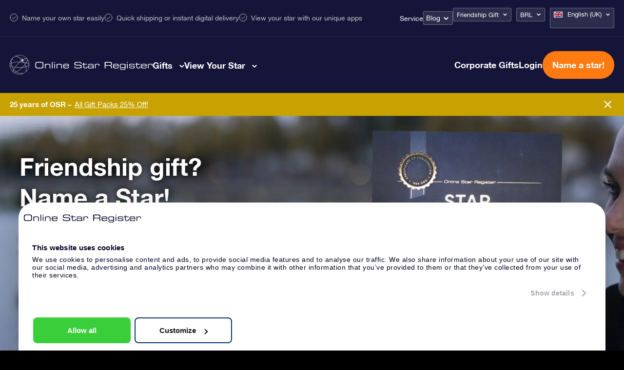

--- FILE ---
content_type: text/css; charset=utf-8
request_url: https://osr.org/wp-content/themes/osr/static/styles/css/single-ocassion.css?ver=1768414967
body_size: 20770
content:
@charset "UTF-8";*{-webkit-box-sizing:border-box;box-sizing:border-box}a,abbr,acronym,address,applet,b,big,blockquote,body,caption,center,cite,code,dd,del,dfn,div,dl,dt,em,fieldset,figure,font,form,h1,h2,h3,h4,h5,h6,html,i,iframe,img,ins,kbd,label,legend,li,object,ol,p,pre,q,s,samp,small,span,strike,strong,sub,sup,table,tbody,td,tfoot,th,thead,tr,tt,u,ul,var{margin:0;padding:0;border:0;vertical-align:baseline}html{font-synthesis:none}body{-webkit-font-smoothing:antialiased;-webkit-text-size-adjust:none}ol,ul{list-style:none}blockquote,q{quotes:none}blockquote:after,blockquote:before,q:after,q:before{content:''}ins{text-decoration:none}del{text-decoration:line-through}table{cellspacing:0;border-collapse:collapse;border-spacing:0}.hyphenate{-ms-hyphens:auto;hyphens:auto}@font-face{font-family:'OSR Helvetica Neue';src:url('/wp-content/themes/osr/static/fonts/helvetica-neue/HelveticaNeue-BoldItalic.woff2') format('woff2'),url('/wp-content/themes/osr/static/fonts/helvetica-neue/HelveticaNeue-BoldItalic.woff') format('woff');font-weight:700;font-style:italic}@font-face{font-family:'OSR Helvetica Neue';src:url('/wp-content/themes/osr/static/fonts/helvetica-neue/HelveticaNeue-Bold.woff2') format('woff2'),url('/wp-content/themes/osr/static/fonts/helvetica-neue/HelveticaNeue-Bold.woff') format('woff');font-weight:700;font-style:normal}@font-face{font-family:'OSR Helvetica Neue';src:url('/wp-content/themes/osr/static/fonts/helvetica-neue/HelveticaNeue-Medium.woff2') format('woff2'),url('/wp-content/themes/osr/static/fonts/helvetica-neue/HelveticaNeue-Medium.woff') format('woff');font-weight:500;font-style:normal}@font-face{font-family:'OSR Helvetica Neue';src:url('/wp-content/themes/osr/static/fonts/helvetica-neue/HelveticaNeue-Italic.woff2') format('woff2'),url('/wp-content/themes/osr/static/fonts/helvetica-neue/HelveticaNeue-Italic.woff') format('woff');font-weight:400;font-style:italic}@font-face{font-family:'OSR Helvetica Neue';src:url('/wp-content/themes/osr/static/fonts/helvetica-neue/HelveticaNeue-Roman.woff2') format('woff2'),url('/wp-content/themes/osr/static/fonts/helvetica-neue/HelveticaNeue-Roman.woff') format('woff');font-weight:400;font-style:normal}@font-face{font-family:'OSR Helvetica Neue';src:url('/wp-content/themes/osr/static/fonts/helvetica-neue/HelveticaNeue-LightItalic.woff2') format('woff2'),url('/wp-content/themes/osr/static/fonts/helvetica-neue/HelveticaNeue-LightItalic.woff') format('woff');font-weight:300;font-style:italic}@font-face{font-family:'OSR Helvetica Neue';src:url('/wp-content/themes/osr/static/fonts/helvetica-neue/HelveticaNeue-Light.woff2') format('woff2'),url('/wp-content/themes/osr/static/fonts/helvetica-neue/HelveticaNeue-Light.woff') format('woff');font-weight:300;font-style:normal}.block{display:block}.inlineblock{display:inline-block}.none{display:none}.flex{display:-webkit-box;display:-ms-flexbox;display:flex}.inlineflex{display:-webkit-inline-box;display:-ms-inline-flexbox;display:inline-flex}.absolute{position:absolute}.relative{position:relative}.fixed{position:fixed}.hidden{overflow:hidden}.container,.container-lg,.container-xl{width:100%;padding:0 20px;margin:0 auto}.container-xl{max-width:1900px;padding:0}.container-lg{max-width:1400px}.container{max-width:1200px}.fl{float:left}.fn{float:none}.cb{clear:both!important}.cl{clear:left!important}.cr{clear:right!important}.al{text-align:left!important}.ar{text-align:right!important}.ac{text-align:center!important}.grid{margin:0 auto;text-align:center}.grid:after{clear:both!important;content:"";display:table}[class*=col-]{float:left}.module{text-align:left}.col-1-1{width:100%}.col-4-5{width:80%}.col-3-4{width:75%}.col-2-3{width:66.66666%}.col-3-5{width:60%}.col-1-2{width:50%}.col-2-5{width:40%}.col-1-4{width:25%}.col-1-5{width:20%}.col-1-3{width:33.33333%}.col-1-8{width:12.5%}.col-1-6{width:16.66%}.arial{font-family:Arial,"OSR Helvetica Neue",Helvetica,sans-serif}.helvetica{font-family:"OSR Helvetica Neue",Helvetica,Arial,sans-serif}.garamond{font-family:Garamond,Baskerville,"Baskerville Old Face","Hoefler Text","Times New Roman",serif}.georgia{font-family:Georgia,Times,"Times New Roman",serif}.palatino{font-family:Palatino,"Palatino Linotype","Palatino LT STD","Book Antiqua",Georgia,serif}.icons{font-family:"osr"!important;content:attr(data-icon);font-style:normal!important;font-weight:normal!important;font-variant:normal!important;text-transform:none!important;speak:none;line-height:1;-webkit-font-smoothing:antialiased;-moz-osx-font-smoothing:grayscale}.slick-slider{position:relative;display:block;-webkit-box-sizing:border-box;box-sizing:border-box;-webkit-touch-callout:none;-webkit-user-select:none;-moz-user-select:none;-ms-user-select:none;user-select:none;-ms-touch-action:pan-y;touch-action:pan-y;-webkit-tap-highlight-color:transparent}.slick-list{position:relative;overflow:hidden;display:block;margin:0;padding:0}.slick-list:focus{outline:none}.slick-list.dragging{cursor:pointer;cursor:hand}.slick-slider .slick-list,.slick-slider .slick-track{-webkit-transform:translate3d(0,0,0);transform:translate3d(0,0,0)}.slick-track{position:relative;left:0;top:0;display:block}.slick-track:after,.slick-track:before{content:"";display:table}.slick-track:after{clear:both}.slick-loading .slick-track{visibility:hidden}.slick-slide{float:left;height:100%;min-height:1px;display:none}[dir=rtl] .slick-slide{float:right}.slick-slide img{display:block}.slick-slide.slick-loading img{display:none}.slick-slide.dragging img{pointer-events:none}.slick-initialized .slick-slide{display:block}.slick-loading .slick-slide{visibility:hidden}.slick-vertical .slick-slide{display:block;height:auto;border:1px solid transparent}.slick-arrow.slick-hidden{display:none}.slick-dots{display:-webkit-box;display:-ms-flexbox;display:flex;-webkit-box-pack:center;-ms-flex-pack:center;justify-content:center;gap:8px}.slick-dots li{background-color:#2E3368;border-radius:50%;width:22px;height:22px}@media (max-width:575px){.slick-dots li{width:18px;height:18px}}.slick-dots li button{opacity:0}.slick-dots li.slick-active{background-color:#FF7A10}.js-animation-fade-in,.js-animation-fade-in-children{opacity:0;-webkit-transition:opacity 1s;transition:opacity 1s}.js-animation-fade-in-children.js-animation-visible,.js-animation-fade-in.js-animation-visible{opacity:1}@font-face{font-family:"osr";src:url("/wp-content/themes/osr/static/fonts/osr.eot");src:url("/wp-content/themes/osr/static/fonts/osr.eot?#iefix") format("embedded-opentype"),url("/wp-content/themes/osr/static/fonts/osr.woff") format("woff"),url("/wp-content/themes/osr/static/fonts/osr.ttf") format("truetype"),url("/wp-content/themes/osr/static/fonts/osr.svg#osr") format("svg");font-weight:normal;font-style:normal}[data-icon]:before{font-family:"osr"!important;content:attr(data-icon);font-style:normal!important;font-weight:normal!important;font-variant:normal!important;text-transform:none!important;speak:none;line-height:1;-webkit-font-smoothing:antialiased;-moz-osx-font-smoothing:grayscale}[class*=" icon-"]:before,[class^=icon-]:before{font-family:"osr"!important;font-style:normal!important;font-weight:normal!important;font-variant:normal!important;text-transform:none!important;speak:none;line-height:1;-webkit-font-smoothing:antialiased;-moz-osx-font-smoothing:grayscale}.icon-google:before{content:"y"}.icon-glow-in-the-dark:before{content:"s"}.icon-personalmessage:before{content:"t"}.icon-arrow-left:before{content:"b"}.icon-pinstrest:before{content:"x"}.icon-arrow-right:before{content:"c"}.icon-arrow-up:before{content:"d"}.icon-star:before{content:"h"}.icon-star-empty:before{content:"g"}.icon-baptism:before{content:"r"}.icon-certificate:before{content:"q"}.icon-star-half:before{content:"f"}.icon-starcart:before{content:"o"}.icon-check:before{content:"e"}.icon-christmas:before{content:"p"}.icon-twitter:before{content:"w"}.icon-facebook:before{content:"v"}.icon-valetine:before{content:"n"}.icon-email:before{content:"m"}.icon-envelope:before{content:"l"}.icon-wedding:before{content:"k"}.icon-explanationsheet:before{content:"j"}.icon-aniversary:before{content:"u"}.icon-arrow-down:before{content:"a"}.icon-whatsapp:before{content:"i"}.icon-blog:before{content:"z"}.icon-x-1:before{content:"C"}.icon-gift:before{content:"D"}.icon-shipping:before{content:"B"}.icon-calendar159:before{content:"E"}.icon-fifty:before{content:"F"}.icon-memorial:before{content:"G"}.icon-secretary:before{content:"H"}.icon-geboorte:before{content:"I"}.icon-vadermoederdag:before{content:"J"}.icon-custom-starpage:before{content:"K"}.icon-elegant-giftcard-wrapping:before{content:"L"}.icon-eternal-star-registration:before{content:"M"}.icon-explanation-sheet-2:before{content:"N"}.icon-giftcard-code:before{content:"O"}.icon-starfinder-app:before{content:"P"}.icon-gift-wrapper:before{content:"Q"}.icon-love:before{content:"n"}.icon-new-year:before{content:url("/wp-content/themes/osr/static/images/2021/icons/icon-new-year.svg")}.icon-get-well-soon:before{content:url("/wp-content/themes/osr/static/images/2021/icons/icon-get-well-soon.svg")}.icon-friendship:before{content:url("/wp-content/themes/osr/static/images/2021/icons/icon-friendship.svg")}.icon-thank-you:before{content:url("/wp-content/themes/osr/static/images/2021/icons/icon-thank-you.svg")}.icon-graduation:before{content:url("/wp-content/themes/osr/static/images/2021/icons/icon-graduation.svg")}body.page-template-page-corporate-gifts .header{background-color:#081843}.main{position:relative;z-index:1;display:-webkit-box;display:-ms-flexbox;display:flex;-webkit-box-orient:vertical;-webkit-box-direction:normal;-ms-flex-flow:column nowrap;flex-flow:column nowrap;width:100%}.section{float:none}.editor .section__h1{font-size:34px;line-height:40px;color:white;margin-bottom:28px}.section__grid{position:relative;display:-webkit-box;display:-ms-flexbox;display:flex;width:100%;max-width:1380px;margin:0 auto;padding:0 20px}.section__grid--1230{max-width:1270px}.section__grid--1900{max-width:1940px}@media only screen and (max-width:640px){.editor .section__h1{font-size:26px;line-height:32px}}.fancybox__backdrop{background-color:rgba(0,0,36,0.8)}.fancybox__content :focus:not(.carousel__button.is-close){outline:0!important}.fancybox__thumbs .carousel__slide .fancybox__thumb:after{border-color:#16c3fc}.country-detection-modal{visibility:hidden;display:-webkit-box;display:-ms-flexbox;display:flex;border:none;border-radius:8px;padding:0;overflow:visible}.country-detection-modal .ts-control input[readonly]{caret-color:transparent!important}.country-detection-modal[open]{visibility:visible}.country-detection-modal::-ms-backdrop{background-color:rgba(0,0,0,0.7)}.country-detection-modal::backdrop{background-color:rgba(0,0,0,0.7)}.country-detection-modal.second-step .country-detection-modal__first-step-container{display:none}.country-detection-modal.second-step .country-detection-modal__second-step-container{display:block}.country-detection-modal__container{position:relative;background-color:#EEF4FF;border-radius:8px;min-width:480px;padding:40px 60px}@media only screen and (max-width:767px){.country-detection-modal__container{min-width:auto;padding:16px 32px}}.country-detection-modal__close-btn{position:absolute;top:8px;right:8px;background:none;border:none;font-size:32px;line-height:1;color:#000024;cursor:pointer;padding:0;width:32px;height:32px;display:-webkit-box;display:-ms-flexbox;display:flex;-webkit-box-align:center;-ms-flex-align:center;align-items:center;-webkit-box-pack:center;-ms-flex-pack:center;justify-content:center;-webkit-transition:color 0.2s linear;transition:color 0.2s linear;z-index:10}.country-detection-modal__close-btn:hover{color:#FF7A10;-webkit-transition:color 0.2s linear;transition:color 0.2s linear}.country-detection-modal__close-btn:focus,.country-detection-modal__close-btn:focus-visible,.country-detection-modal__close-btn:focus-within{outline:none}@media only screen and (max-width:767px){.country-detection-modal__close-btn{top:8px;right:8px;font-size:28px;width:28px;height:28px}}.country-detection-modal__first-step-container p{font-size:18px;line-height:22px;text-align:center;color:#000024}.country-detection-modal__first-step-ctas-container{display:-webkit-box;display:-ms-flexbox;display:flex;gap:12px;margin-top:24px}@media only screen and (max-width:767px){.country-detection-modal__first-step-ctas-container{-ms-flex-wrap:wrap;flex-wrap:wrap;-webkit-box-pack:center;-ms-flex-pack:center;justify-content:center}}.country-detection-modal__second-step-container{display:none}.country-detection-modal__second-step-select-container{margin-bottom:16px}.country-detection-modal__second-step-select-container .ts-wrapper{margin-top:8px}.country-detection-modal__second-step-ctas-container{display:-webkit-box;display:-ms-flexbox;display:flex;-webkit-box-pack:end;-ms-flex-pack:end;justify-content:flex-end;gap:12px;margin-top:32px}.country-detection-modal .button{-webkit-appearance:none;-moz-appearance:none;appearance:none;font-size:15px;font-family:"Helvetica Neue",Helvetica,Arial,sans-serif;border-radius:8px;padding:12px 24px;cursor:pointer;-webkit-transition:0.2s linear;transition:0.2s linear}.country-detection-modal .button--transparent{color:#2E3368;background-color:transparent;border:1px solid #2E3368}.country-detection-modal .button--transparent:hover{color:white;background-color:#2E3368;-webkit-transition:0.2s linear;transition:0.2s linear}.country-detection-modal .button--orange{color:white;background-color:#FF7A10;border:1px solid #FF7A10}.country-detection-modal .button--orange:hover{background-color:#EC651E;border:1px solid #EC651E;-webkit-transition:0.2s linear;transition:0.2s linear}.country-detection-modal .button:disabled{color:#000024;background-color:#B2BAC4;border:1px solid #B2BAC4;cursor:not-allowed}.grecaptcha-badge{z-index:1000}.no-scroll{overflow:hidden}body{overflow-x:hidden;font-family:"OSR Helvetica Neue",Helvetica,Arial,sans-serif;color:#000024;background:black;visibility:visible!important}body .cntr{width:100%;max-width:1500px;margin:0 auto;padding:0 20px}@media only screen and (max-width:1260px){body .cntr{max-width:1024px}}@media only screen and (max-width:1023px){body .cntr{max-width:768px}}@media only screen and (max-width:767px){body .cntr{width:100%;max-width:370px;overflow:hidden}}body .editor h1{font-weight:bold;font-size:30px;line-height:34px;margin-bottom:28px}@media only screen and (max-width:1023px){body .editor h1{font-size:27px}}@media only screen and (max-width:767px){body .editor h1{font-size:26px;line-height:32px}}body .editor h2{font-weight:bold;font-size:30px;line-height:34px;margin-bottom:28px}@media only screen and (max-width:1260px){body .editor h2{font-size:27px}}body .editor h3{font-weight:bold;font-size:20px;line-height:28px}body .editor h3.thin{font-weight:normal;font-size:22px;line-height:26px;margin-top:5px;color:#5F5F7F}body .editor p{font-size:16px;line-height:28px;margin-bottom:28px}body .editor p a{text-decoration:underline}body .editor p .button{text-decoration:none;color:white;line-height:1}body .editor p.center-button-inside{display:-webkit-box;display:-ms-flexbox;display:flex;-webkit-box-pack:center;-ms-flex-pack:center;justify-content:center}body .editor p a.permalink{float:left;font-weight:bold;font-size:14px;color:#000024;text-decoration:none}body .editor p a.permalink:after{font-family:"osr"!important;content:attr(data-icon);font-style:normal!important;font-weight:normal!important;font-variant:normal!important;text-transform:none!important;speak:none;line-height:1;-webkit-font-smoothing:antialiased;-moz-osx-font-smoothing:grayscale;content:"c";font-size:10px;margin-left:5px}body .editor p a.permalink:hover{color:rgba(0,0,36,0.5)}body .editor iframe{width:100%}body .editor ol,body .editor ul{font-size:14px;font-size:16px;line-height:28px;margin-bottom:28px}body .editor ol li a,body .editor ul li a{text-decoration:underline}body .editor.white h1,body .editor.white h2,body .editor.white h3,body .editor.white h4,body .editor.white h5,body .editor.white h6,body .editor.white p{color:white}body .editor.white h1 a,body .editor.white h2 a,body .editor.white h3 a,body .editor.white h4 a,body .editor.white h5 a,body .editor.white h6 a,body .editor.white p a{color:white}body .editor.intro h1,body .editor.intro h2,body .editor.intro h3,body .editor.intro h4,body .editor.intro h5,body .editor.intro h6{margin-bottom:10px}body .editor.intro p{font-size:16px;line-height:24px}body .editor.highlights .button{margin-top:-5px}body .editor.highlights .title{padding:30px 70px 20px}@media only screen and (max-width:1023px){body .editor.highlights .title{padding:30px 60px 0}}body .editor.highlights .title>div{font-size:20px;line-height:24px;display:inline-block;float:left}@media only screen and (max-width:1260px){body .editor.highlights .title>div{font-size:16px;max-width:calc(100% - 240px)}}@media only screen and (max-width:767px){body .editor.highlights .title>div{width:100%;max-width:100%;padding-bottom:20px}}body .editor.highlights .title>div a{text-decoration:underline}@media only screen and (max-width:767px){body .editor.highlights .title>div a{width:100%;float:left}}body .editor.highlights .sliderwrapper{padding:0}body .editor.highlights .sliderwrapper .referenties-wrapper{padding-bottom:30px}@media only screen and (max-width:1260px){body .editor.highlights .sliderwrapper .referenties-wrapper .osr-carousel.osr-referenties-carousel .slick-list .slick-slide.highlight .inner p{font-size:14px;line-height:18px;top:0;bottom:auto;padding:0;position:relative}body .editor.highlights .sliderwrapper .referenties-wrapper .osr-carousel.osr-referenties-carousel .slick-list .slick-slide.highlight .inner p.title{font-size:11px}}body .editor.highlights .sliderwrapper .referenties-wrapper .osr-carousel .slick-arrow{top:50px}body .editor.highlights .bold{font-weight:700}body p.iframe-wrapper{position:relative;width:100%;height:0;padding-bottom:52.6%}body p.iframe-wrapper iframe{position:absolute;width:100%;height:100%;top:0;left:0}body a{color:#045AB0;text-decoration:none}body.menu-mobile-open{overflow:hidden!important}@media only screen and (max-width:1023px){body .hide-1023{display:none}body .show-1023{display:block}body .full-tablet{width:100%!important}}@media only screen and (max-width:767px){body .cntr .col-3-5.main{width:100%}}.main-content-wrapper{position:relative;width:100%;z-index:10}.main-content-wrapper:before{display:none;position:absolute;height:100%;width:100%;content:"";top:-150px;left:0;z-index:-1;background:-webkit-gradient(linear,left top,left bottom,color-stop(20%,rgba(255,255,255,0)),color-stop(50%,rgba(69,76,151,0.55)),to(rgba(255,255,255,0)));background:linear-gradient(to bottom,rgba(255,255,255,0) 20%,rgba(69,76,151,0.55) 50%,rgba(255,255,255,0) 100%)}@media only screen and (max-width:1023px){.main-content-wrapper{padding-top:103px;margin-top:-103px}}.button{display:inline-block;position:relative;color:white;font-size:14px;padding:10px 15px;z-index:1;border:none;cursor:pointer;text-decoration:none;border-radius:3px;-webkit-box-shadow:0px 0px 20px 0px rgba(0,0,0,0.15);box-shadow:0px 0px 20px 0px rgba(0,0,0,0.15);-webkit-transition:0.3s linear;transition:0.3s linear}.button.arrow:after{font-family:"osr"!important;content:attr(data-icon);font-style:normal!important;font-weight:normal!important;font-variant:normal!important;text-transform:none!important;speak:none;line-height:1;-webkit-font-smoothing:antialiased;-moz-osx-font-smoothing:grayscale;content:"c";font-size:10px;margin-left:5px}.button.arrow-left:after{font-family:"osr"!important;content:attr(data-icon);font-style:normal!important;font-weight:normal!important;font-variant:normal!important;text-transform:none!important;speak:none;line-height:1;-webkit-font-smoothing:antialiased;-moz-osx-font-smoothing:grayscale;float:left;content:"b";font-size:10px;margin-right:5px;margin-top:2px}.button.button-orange{background:#FF7A10}.button.button-orange:hover{background:#EC651E;-webkit-transition:0.3s linear;transition:0.3s linear}.button.button-orange.gradient{background-color:#f5923a;background-image:-webkit-gradient(linear,left top,left bottom,from(#f5923a),to(#f54c4c));background-image:linear-gradient(top,#f5923a,#f54c4c);background-image:none;background-color:#FF7A10}.button.button-orange.gradient:hover{background-color:#f54c4c;background-image:-webkit-gradient(linear,left top,left bottom,from(#f54c4c),to(#f5923a));background-image:linear-gradient(top,#f54c4c,#f5923a);background-image:none;background-color:#E8632A}.button.button-blue{background-color:#16C3FC;background-image:-webkit-gradient(linear,left top,left bottom,from(#16C3FC),to(#03a6dc));background-image:linear-gradient(top,#16C3FC,#03a6dc)}.button.button-blue:hover{background-color:#1090B5;-webkit-transition:0.3s linear;transition:0.3s linear}.button.button-blue.gradient:before{display:none}.button.medium{padding:15px 20px}.button.medium:before{float:right;margin-left:10px;margin-top:1px;font-size:12px!important}.button.bold{font-weight:bold}.button.transparent{padding:0}.button#searchsubmit{position:absolute;padding:15px 40px 15px 20px}.button#searchsubmit:after{position:absolute;right:18px;top:50%;width:13px;height:13px;content:"";background:url("/wp-content/themes/osr/static/images/search-white.svg") center center /13px no-repeat;-webkit-transform:translateY(-50%);transform:translateY(-50%)}@media only screen and (max-width:1023px){.button#searchsubmit{position:relative}}.button.button-big{font-size:19px;font-weight:bold;padding:20px;height:61px;border-radius:4px}@media only screen and (max-width:1260px){.button.button-big{font-size:16px;height:auto;line-height:22px;padding:10px 15px}.button.button-big:after{display:none}}@media only screen and (max-width:767px){.button.button-big:before{position:absolute;left:15px;top:50%;-webkit-transform:translateY(-50%);transform:translateY(-50%);margin:0}.friendship .button.button-big:before,.get-well-soon .button.button-big:before,.graduation .button.button-big:before,.new-year .button.button-big:before,.thank-you .button.button-big:before,.valetine .button.button-big:before{margin-top:-1px;height:20px;width:20px}}.button.button-big:before{float:left;font-family:"osr"!important;content:attr(data-icon);font-style:normal!important;font-weight:normal!important;font-variant:normal!important;text-transform:none!important;speak:none;line-height:1;-webkit-font-smoothing:antialiased;-moz-osx-font-smoothing:grayscale;margin:1px 18px -1px 0;content:"h"}.star .button.button-big:before{content:"h"}.baptism .button.button-big:before{content:"r"}.certificate .button.button-big:before{content:"q"}.starcart .button.button-big:before{content:"o"}.christmas .button.button-big:before{content:"p"}.love .button.button-big:before{content:"n"}.wedding .button.button-big:before{content:"k"}.explanationsheet .button.button-big:before{content:"v"}.aniversary .button.button-big:before{content:"u"}.envelope .button.button-big:before{content:"l"}.personalmessage .button.button-big:before{content:"t"}.glow-in-the-dark .button.button-big:before{content:"s"}.fifty .button.button-big:before{content:"F"}.memorial .button.button-big:before{content:"G"}.secretary .button.button-big:before{content:"H"}.geboorte .button.button-big:before{content:"I"}.gift .button.button-big:before{content:"D"}.vadermoederdag .button.button-big:before{content:"J"}.sinterklaas .button.button-big:before{content:"";background-image:url("/wp-content/themes/osr/static/images/icon-sinterklaas.svg");background-position:center;background-size:contain;background-repeat:no-repeat;height:25px;width:25px;display:inline-block}.new-year .button.button-big:before{content:"";background-image:url("/wp-content/themes/osr/static/images/2021/icons/icon-new-year.svg");margin-top:-2px;background-position:center;background-size:contain;background-repeat:no-repeat;height:25px;width:25px;display:inline-block}.friendship .button.button-big:before{content:"";background-image:url("/wp-content/themes/osr/static/images/2021/icons/icon-friendship.svg");margin-top:-2px;background-position:center;background-size:contain;background-repeat:no-repeat;height:25px;width:25px;display:inline-block}.get-well-soon .button.button-big:before{content:"";background-image:url("/wp-content/themes/osr/static/images/2021/icons/icon-get-well-soon.svg");margin-top:-2px;background-position:center;background-size:contain;background-repeat:no-repeat;height:25px;width:25px;display:inline-block}.valetine .button.button-big:before{content:"";background-image:url("/wp-content/themes/osr/static/images/2021/icons/icon-valentine.svg");margin-top:-2px;background-position:center;background-size:contain;background-repeat:no-repeat;height:25px;width:25px;display:inline-block}.graduation .button.button-big:before{content:"";background-image:url("/wp-content/themes/osr/static/images/2021/icons/icon-graduation.svg");margin-top:-2px;background-position:center;background-size:contain;background-repeat:no-repeat;height:25px;width:25px;display:inline-block}.thank-you .button.button-big:before{content:"";background-image:url("/wp-content/themes/osr/static/images/2021/icons/icon-thank-you.svg");margin-top:-2px;background-position:center;background-size:contain;background-repeat:no-repeat;height:25px;width:25px;display:inline-block}@media only screen and (max-width:767px){.button.button-big:before:before{position:absolute;left:15px;top:50%;-webkit-transform:translateY(-50%);transform:translateY(-50%);margin:0}.friendship .button.button-big:before:before,.get-well-soon .button.button-big:before:before,.graduation .button.button-big:before:before,.new-year .button.button-big:before:before,.thank-you .button.button-big:before:before,.valetine .button.button-big:before:before{margin-top:-1px;height:20px;width:20px}}@media only screen and (max-width:767px){.button.button-big:after{display:none}}.button.button-big>span{float:right;position:relative;padding-left:20px;margin-left:20px}.button.button-big>span:before{position:absolute;width:1px;height:61px;left:0;top:-20px;background:rgba(255,255,255,0.25);content:""}.button.button-big>span:after{display:none;position:absolute;width:1px;height:44px;left:-1px;top:-10px;background:#fca65b;content:""}.button.button-big>span span{position:relative;font-size:17px;margin-bottom:-10px;margin-right:10px}.button.button-big>span span:before{position:absolute;line-height:24px;margin-left:-3px}@media only screen and (max-width:1260px){.button.button-big>span{display:inline;margin:0;padding-left:0px;float:none}.button.button-big>span span,.button.button-big>span:after,.button.button-big>span:before{display:none}}@media only screen and (max-width:767px){.button.button-big>span{display:inline;margin:0;padding-left:0px;float:none}.button.button-big>span span,.button.button-big>span:after,.button.button-big>span:before{display:none}}.smaller-buttons .button.button-big{font-size:17px}.section{width:100%}.section.first .module{margin-top:0}@media only screen and (max-width:767px){.section.highlights-section{display:none}}.module{position:relative;width:100%;background:white;margin:30px 0 0;overflow:hidden;border-radius:4px}.module.has-sidebar .main{width:calc(100% - 556px);min-height:750px}body.page-template-page-service .module.has-sidebar .main{overflow:visible}.module.has-sidebar:after{position:absolute;width:40%;max-width:556px;height:100%;right:0;top:0;background:#DCDEF0;content:"";z-index:0}.module.blog,.module.single-blog{border-radius:0 4px 4px 4px}.module [class*=col-]{position:relative;padding:55px 50px;overflow:hidden}.module [class*=col-] .product-image{height:auto;max-width:100%;margin-top:25px}.module [class*=col-] [class*=col-]{padding:0}.module [class*=col-].background-corner{background:#e6e8f4}.module [class*=col-].background-corner:after{position:absolute;width:910px;height:910px;bottom:-256px;right:-355px;content:"";z-index:0;background:#bccbf1;background:radial-gradient(ellipse at center,#bccbf1 0%,#e6e8f4 65%,#e6e8f4 100%)}.module [class*=col-].background-corner:before{position:absolute;font-family:"osr"!important;content:attr(data-icon);font-style:normal!important;font-weight:normal!important;font-variant:normal!important;text-transform:none!important;speak:none;line-height:1;-webkit-font-smoothing:antialiased;-moz-osx-font-smoothing:grayscale;font-size:220px;color:#e1e7f7;right:-60px;bottom:-60px;width:220px;height:220px;z-index:1}.love .module [class*=col-].background-corner:before{content:"n"}.star .module [class*=col-].background-corner:before{content:"h"}.baptism .module [class*=col-].background-corner:before{content:"r"}.certificate .module [class*=col-].background-corner:before{content:"q"}.starcart .module [class*=col-].background-corner:before{content:"o"}.christmas .module [class*=col-].background-corner:before{content:"p"}.valetine .module [class*=col-].background-corner:before{content:"";background-image:url("/wp-content/themes/osr/static/images/2021/icons/icon-valentine-220.png");background-position:center;background-size:contain;background-repeat:no-repeat;opacity:0.45;display:inline-block}.wedding .module [class*=col-].background-corner:before{content:"k"}.explanationsheet .module [class*=col-].background-corner:before{content:"v"}.aniversary .module [class*=col-].background-corner:before{content:"u"}.envelope .module [class*=col-].background-corner:before{content:"l"}.personalmessage .module [class*=col-].background-corner:before{content:"t"}.glow-in-the-dark .module [class*=col-].background-corner:before{content:"s"}.fifty .module [class*=col-].background-corner:before{content:"F"}.memorial .module [class*=col-].background-corner:before{content:"G"}.secretary .module [class*=col-].background-corner:before{content:"H"}.geboorte .module [class*=col-].background-corner:before{content:"I"}.gift .module [class*=col-].background-corner:before{content:"D"}.vadermoederdag .module [class*=col-].background-corner:before{content:"J"}.sinterklaas .module [class*=col-].background-corner:before{content:"";background-image:url("/wp-content/themes/osr/static/images/icon-sinterklaas.svg");background-position:center;background-size:contain;background-repeat:no-repeat;height:25px;width:25px;display:inline-block}.new-year .module [class*=col-].background-corner:before{content:"";background-image:url("/wp-content/themes/osr/static/images/2021/icons/icon-new-year-220.png");background-position:center;background-size:contain;background-repeat:no-repeat;opacity:0.45;display:inline-block}.friendship .module [class*=col-].background-corner:before{content:"";background-image:url("/wp-content/themes/osr/static/images/2021/icons/icon-friendship-220.png");right:-30px;background-position:center;background-size:contain;background-repeat:no-repeat;opacity:0.45;display:inline-block}.get-well-soon .module [class*=col-].background-corner:before{content:"";background-image:url("/wp-content/themes/osr/static/images/2021/icons/icon-get-well-soon-220.png");background-position:center;background-size:contain;background-repeat:no-repeat;opacity:0.45;display:inline-block}.graduation .module [class*=col-].background-corner:before{content:"";background-image:url("/wp-content/themes/osr/static/images/2021/icons/icon-graduation-220.png");bottom:-35px;background-position:center;background-size:contain;background-repeat:no-repeat;opacity:0.45;display:inline-block}.thank-you .module [class*=col-].background-corner:before{content:"";background-image:url("/wp-content/themes/osr/static/images/2021/icons/icon-thank-you-220.png");bottom:-51px;background-position:center;background-size:contain;background-repeat:no-repeat;opacity:0.45;display:inline-block}body.home .module [class*=col-] h1,body.home .module [class*=col-] h2,body.home .module [class*=col-] h3,body.home .module [class*=col-] p,body.home .module [class*=col-] ul,body.single-occasion .module [class*=col-] h1,body.single-occasion .module [class*=col-] h2,body.single-occasion .module [class*=col-] h3,body.single-occasion .module [class*=col-] p,body.single-occasion .module [class*=col-] ul{position:relative;z-index:2}.module [class*=col-].stars-left{background-position:top center;background-repeat:no-repeat;background-size:cover}.module [class*=col-].stars-left img{-o-object-fit:cover;object-fit:cover;width:100%;height:100%;position:absolute;top:0;left:0}.module [class*=col-].no-padding-top{padding:0 40px 40px}.module [class*=col-].no-padding-bottom{padding:40px 40px 0}.module [class*=col-].first-left{float:left;max-height:650px}.module [class*=col-].first-left h1{margin-bottom:6px}.module [class*=col-].first-left h3{display:inline-block;margin-bottom:12px}.module [class*=col-].first-left ul{overflow:hidden}.module [class*=col-].first-left ul li{position:relative;float:left;display:inline-block;clear:left;padding-left:50px;margin-bottom:14px}.module [class*=col-].first-left ul li a{color:#000024;margin-right:5px}.module [class*=col-].first-left ul li:before{display:none}.module [class*=col-].first-left ul li:after{position:absolute;width:32px;height:31px;left:0;top:-1px;content:"";margin:0;background:url("/wp-content/themes/osr/static/images/star-blue-v2.svg") top left /32px no-repeat}.module [class*=col-].first-left .button{float:left;clear:both}.module [class*=col-].first-right{float:right;padding-bottom:10px;background:white;max-height:650px}.module [class*=col-].first-right .cta-seecontents{position:relative;display:inline-block;z-index:3}.module [class*=col-].first-right .cta-seecontents.button{position:absolute;z-index:4}.module [class*=col-].first-right .occasionDropdown,.module [class*=col-].first-right .osr-carousel,.module [class*=col-].first-right a{z-index:3}.module [class*=col-].first-right:before{position:absolute;width:550px;height:550px;left:-230px;bottom:-95px;content:"";z-index:1}.module [class*=col-].first-right:after{position:absolute;width:100%;height:80%;left:0;top:0;content:"";z-index:2}.module.blue{background:#2A385C}.module.blue-white{background-color:#EEEFF8;background-image:-webkit-gradient(linear,left top,left bottom,from(#EEEFF8),to(#C7CAE7));background-image:linear-gradient(top,#EEEFF8,#C7CAE7)}.module.purple{overflow:visible;border-radius:0 0 4px 4px}.module.purple .col-1-1.purple{float:none;margin:-40px auto 0;width:calc(100% - 80px);padding:30px 40px;border-radius:4px;background-color:#6762A7;background-image:-webkit-gradient(linear,left bottom,right top,from(#6762A7),to(#525585));background-image:linear-gradient(bottom left,#6762A7,#525585)}.module.purple .col-1-1.purple.glow{position:relative}.module.purple .col-1-1.purple.glow .col-1-2{opacity:1;-webkit-transition:all 0.2s ease-in-out;transition:all 0.2s ease-in-out}.module.purple .col-1-1.purple.glow .col-1-2,.module.purple .col-1-1.purple.glow h1{position:relative;z-index:1}.module.purple .col-1-1.purple.glow:after{position:absolute;z-index:0;bottom:0;right:0;width:100%;height:100%;content:"";background-color:white;background-image:-webkit-gradient(linear,right bottom,left top,from(white),to(#525585));background-image:linear-gradient(bottom right,white,#525585)}.module.purple .col-1-1.light-blue{float:none;margin:-40px auto 0;width:calc(100% - 80px);padding:30px 115px;border-radius:4px}.module.purple .col-1-1.light-blue.glow{position:relative}.module.purple .col-1-1.light-blue.glow .col-1-2{opacity:1;-webkit-transition:all 0.2s ease-in-out;transition:all 0.2s ease-in-out}.module.purple .col-1-1.light-blue.glow .col-1-2,.module.purple .col-1-1.light-blue.glow h1{position:relative;z-index:1;color:#000025}.module.purple .col-1-1.light-blue.glow h1{margin-bottom:40px}.module.purple .col-1-1.light-blue.glow:after{position:absolute;z-index:0;bottom:0;right:0;width:100%;height:100%;content:""}.module.purple .search-form{float:right;position:relative;width:100%;margin-bottom:25px;padding-left:40px;max-width:400px}.module.purple .search-form input{float:left;width:98%;font-size:14px;height:47px;padding:0 160px 0 20px;font-style:italic;border:none;border-radius:4px}.module.purple .search-form input.search-input--bold{font-style:normal;font-weight:bold}.module.purple .search-form.has-blinker{position:relative}.module.purple .search-form.has-blinker:after{position:absolute;width:2px;height:17px;background:#565656;top:15px;left:59px;content:"";z-index:999999;-webkit-animation:1s blinker step-end infinite;animation:1s blinker step-end infinite}.module.purple .search-form.disable-blinker:after{opacity:0}.module.purple .search-form .button{position:absolute;top:0;right:0;height:47px;border-radius:4px}@media only screen and (max-width:1500px){.module [class*=col-].first-left{padding:45px 40px}.module [class*=col-].first-right{padding:45px 40px;padding-bottom:10px}body.home .module [class*=col-].no-padding-top,body.single-occasion .module [class*=col-].no-padding-top{padding:0 40px 40px}body.home .module [class*=col-].first-right,body.single-occasion .module [class*=col-].first-right{padding-bottom:10px}body.home .module [class*=col-].has-video h2,body.single-occasion .module [class*=col-].has-video h2{padding-left:55px}body.home .module [class*=col-].has-video h2:before,body.single-occasion .module [class*=col-].has-video h2:before{left:0}}@media only screen and (max-width:1430px){.module.has-sidebar .main{width:60%}.module.has-sidebar .sidebar{width:40%}}@media only screen and (max-width:1349px){.module.purple .col-1-1.light-blue{padding:30px 70px}}@media only screen and (max-width:1023px){.module [class*=col-]{padding:35px 30px}.module [class*=col-].stars-left{padding:0 0 52.6% 0}.module [class*=col-].first-left{padding:35px 30px}.module [class*=col-].first-left ul{margin:20px 0}.module [class*=col-].first-left ul li{padding-left:28px;margin-bottom:10px;line-height:22px}.module [class*=col-].first-left ul li:after{width:20px;height:20px;background-size:20px}.module [class*=col-].first-right{padding:35px 30px;padding-bottom:10px}.module [class*=col-].first-right .product-image{margin-top:45px;margin-top:85px;margin-bottom:30px}.module [class*=col-].first-right .discover{padding-left:15px;padding-right:15px}.module [class*=col-].stars-left{background:url("/wp-content/themes/osr/static/images/stars-left-bg.jpg") center center no-repeat}.module.purple .col-1-1.purple{width:calc(100% - 40px);padding:30px 20px}.module.purple .col-1-1.light-blue{width:calc(100% - 40px);padding:30px}.module.purple .search-form input{width:100%;padding:0 20px}.module.purple .search-form .button{float:right;position:relative;margin-top:10px}}@media only screen and (max-width:767px){.module.has-sidebar:after{display:none}.module.has-sidebar .main{width:100%;min-height:0}.module.has-sidebar .sidebar{width:100%}.module [class*=col-]{padding:25px 20px;width:100%}.module [class*=col-] .product-image{height:auto;width:100%;margin-top:40px}.module [class*=col-].first-right{padding:25px 20px;padding-bottom:10px;margin-bottom:15px;border-radius:4px}.module [class*=col-].first-right .occasionDropdown{max-width:390px;top:20px;right:20px}.module [class*=col-].first-left{padding:25px 20px;max-height:none;border-radius:4px}.module [class*=col-].first-left .order-button{text-align:center!important}.module [class*=col-].first-left .order-button a{float:none}.module [class*=col-].first-right{max-height:none}.module.purple .col-1-1.purple{width:calc(100% - 20px)}.module.purple .col-1-1.purple .col-1-2{text-align:left!important}.module.purple .col-1-1.light-blue{width:calc(100% - 20px)}.module.purple .col-1-1.light-blue .col-1-2{text-align:left!important}.module.purple .search-form{padding-left:0}.module.purple .search-form .button{float:left}}.footer{float:left;position:relative;z-index:0;width:100%;padding-top:100px;background:#151539}@media (max-width:767px){.footer{padding-top:10px}}.footer .footer-first-section{display:-webkit-box;display:-ms-flexbox;display:flex}@media (max-width:767px){.footer .footer-first-section{-webkit-box-orient:vertical;-webkit-box-direction:normal;-ms-flex-direction:column;flex-direction:column;padding:0}}.footer .footer-first-section p{color:white;font-size:18px;line-height:1.5em;margin-bottom:30px}@media (max-width:1023px){.footer .footer-first-section p{font-size:16px}}.footer .footer-first-section h3{line-height:26px;margin-bottom:20px;color:#8A8AA1;font-weight:400}.footer .footer-first-section .footer-nav{margin-right:40px;padding-right:40px;border-right:1px solid #fff3;width:25%}@media (max-width:1023px){.footer .footer-first-section .footer-nav{padding-right:20px;margin-right:20px}}@media (max-width:767px){.footer .footer-first-section .footer-nav{display:none}}.footer .footer-first-section .footer-nav ul{display:-webkit-box;display:-ms-flexbox;display:flex;-webkit-box-orient:vertical;-webkit-box-direction:normal;-ms-flex-direction:column;flex-direction:column}.footer .footer-first-section .footer-nav ul li{font-size:16px;line-height:22px;margin-bottom:15px}.footer .footer-first-section .footer-nav ul li a{color:white}.footer .footer-first-section .footer-nav ul li a:hover{text-decoration:underline}.footer .footer-first-section .footer-nav ul li:after,.footer .footer-first-section .footer-nav ul li:before{display:none}.footer .footer-first-section .footer-nav ul li:last-child{margin-bottom:0}.footer .footer-first-section .footer-nav-mobile{display:none}@media (max-width:767px){.footer .footer-first-section .footer-nav-mobile{display:block}}.footer .footer-first-section .footer-nav-mobile .footer-nav-mobile-item{border-bottom:1px solid #566072}.footer .footer-first-section .footer-nav-mobile .footer-nav-mobile-item button{padding:20px 40px;color:#fff;font-size:14px;display:-webkit-box;display:-ms-flexbox;display:flex;-webkit-box-align:center;-ms-flex-align:center;align-items:center;-webkit-box-pack:justify;-ms-flex-pack:justify;justify-content:space-between;background-color:transparent;border:none;width:100%;font-weight:bold}.footer .footer-first-section .footer-nav-mobile .footer-nav-mobile-item button:after{content:url(/wp-content/uploads/2023/10/arrow-white-right.svg);width:6px;-webkit-transition:all 0.5s ease-in-out;transition:all 0.5s ease-in-out}.footer .footer-first-section .footer-nav-mobile .footer-nav-mobile-item>div{max-height:0;overflow:hidden;-webkit-transition:max-height 0.5s ease;transition:max-height 0.5s ease}.footer .footer-first-section .footer-nav-mobile .footer-nav-mobile-item ul{display:-webkit-box;display:-ms-flexbox;display:flex;-webkit-box-orient:horizontal;-webkit-box-direction:normal;-ms-flex-flow:row wrap;flex-flow:row wrap;width:100%;-ms-flex-direction:column;flex-direction:column}.footer .footer-first-section .footer-nav-mobile .footer-nav-mobile-item ul li a{padding:20px 40px;color:#fff;font-size:14px;display:-webkit-box;display:-ms-flexbox;display:flex;-webkit-box-align:center;-ms-flex-align:center;align-items:center;-webkit-box-pack:justify;-ms-flex-pack:justify;justify-content:space-between}.footer .footer-first-section .footer-nav-mobile .footer-nav-mobile-item.active button:after{-webkit-transform:rotate(90deg);transform:rotate(90deg)}.footer .footer-first-section .footer-nav-mobile .footer-nav-mobile-item.active>div{max-height:1000px;-webkit-transition:max-height 0.5s ease;transition:max-height 0.5s ease}@media (max-width:767px){.footer .footer-first-section .newsletter-box{padding:40px;text-align:center}.footer .footer-first-section .newsletter-box h3{display:none}.footer .footer-first-section .newsletter-box p{margin-bottom:15px}.footer .footer-first-section .newsletter-box .newsletter-form{margin-bottom:45px}.footer .footer-first-section .newsletter-box .newsletter-form button{top:18px}}.footer .footer-first-section .social-footer{width:100%;margin-top:5px;margin-bottom:10px;display:-webkit-box;display:-ms-flexbox;display:flex;-webkit-box-pack:center;-ms-flex-pack:center;justify-content:center;gap:6px}.footer .footer-first-section .social-footer a{position:relative;display:-webkit-box;display:-ms-flexbox;display:flex;-webkit-box-pack:center;-ms-flex-pack:center;justify-content:center;-webkit-box-align:center;-ms-flex-align:center;align-items:center;width:45px;height:45px;border-radius:6px;background:#ffffff1a;-webkit-transition:0.3s linear;transition:0.3s linear}.footer .footer-first-section .social-footer a:hover{background:#ffffff66;-webkit-transition:0.3s linear;transition:0.3s linear}.footer .footer-first-section .newsletter-form{float:left;position:relative;width:100%;margin-bottom:35px}.footer .footer-first-section .newsletter-form input{float:left;width:100%;font-size:16px;padding:18px 20px 17px 20px;border:none;border-radius:50px}.footer .footer-first-section .newsletter-form input.language{display:none}.footer .footer-first-section .newsletter-form button{position:absolute;right:21px;top:20px;padding:0;background:none}.footer .footer-first-section .newsletter-form button svg{width:6px}.footer .footer-second-section{display:-webkit-box;display:-ms-flexbox;display:flex;-webkit-box-pack:justify;-ms-flex-pack:justify;justify-content:space-between;gap:80px;padding-top:100px;padding-bottom:40px}@media (max-width:1024px){.footer .footer-second-section{-ms-flex-wrap:wrap;flex-wrap:wrap;-webkit-box-pack:center;-ms-flex-pack:center;justify-content:center;gap:40px}}@media (max-width:767px){.footer .footer-second-section{padding-top:0;padding-bottom:20px}}.footer .footer-second-section__address-container{width:100%;color:#8a8aa1}.footer .footer-second-section__address-container p{line-height:20px}.footer .footer-second-section__address-container p span{font-weight:700}@media (max-width:1024px){.footer .footer-second-section__address-container p{text-align:center}.footer .footer-second-section__address-container p span{font-weight:400}}.footer .footer-second-section__address-subcontainer{display:-webkit-box;display:-ms-flexbox;display:flex;margin-top:16px}@media (max-width:1024px){.footer .footer-second-section__address-subcontainer{-ms-flex-wrap:wrap;flex-wrap:wrap;-webkit-box-pack:center;-ms-flex-pack:center;justify-content:center}}.footer .footer-second-section__address-subcontainer p{line-height:20px}.footer .footer-second-section__address-subcontainer a{color:#8a8aa1}@media (max-width:767px){.footer .footer-second-section__address-subcontainer .hide-on-mobile{display:none}}.footer .footer-second-section ul{display:-webkit-box;display:-ms-flexbox;display:flex;gap:25px}.footer .footer-second-section ul li a{color:#8A8AA1}.footer .footer-second-section .footer-nav--desktop{width:100%}@media (max-width:767px){.footer .footer-second-section .footer-nav--desktop{display:none}}.footer .footer-second-section .footer-nav--mobile{display:none}@media (max-width:767px){.footer .footer-second-section .footer-nav--mobile{display:block}.footer .footer-second-section .footer-nav--mobile ul{display:-webkit-box;display:-ms-flexbox;display:flex;gap:10px 25px;-webkit-box-pack:center;-ms-flex-pack:center;justify-content:center;-ms-flex-wrap:wrap;flex-wrap:wrap}.footer .footer-second-section .footer-nav--mobile ul li{width:40%;font-size:14px}.footer .footer-second-section .footer-nav--mobile ul li:nth-child(2n){text-align:right}}input[type=email],input[type=password],input[type=text],textarea{-webkit-appearance:none}body #CybotCookiebotDialog.CybotEdge{left:0;-webkit-transform:translate(0%,-100%);transform:translate(0%,-100%);min-width:70vw;max-width:70vw;border-radius:0 32px 0 0;padding:0}@media (max-width:1280px){body #CybotCookiebotDialog.CybotEdge{top:initial;bottom:0;-webkit-transform:translate(0,0);transform:translate(0,0);left:3vw;border-radius:32px 32px 0 0;min-width:94vw;max-width:94vw}}body #CybotCookiebotDialog.CybotEdge .CybotCookiebotDialogContentWrapper{display:-ms-grid;display:grid;-ms-grid-columns:auto auto;grid-template-columns:auto auto;-ms-grid-rows:auto auto;grid-template-rows:auto auto}body #CybotCookiebotDialog.CybotEdge .CybotCookiebotDialogContentWrapper>:first-child{-ms-grid-row:1;-ms-grid-column:1}body #CybotCookiebotDialog.CybotEdge .CybotCookiebotDialogContentWrapper>:nth-child(2){-ms-grid-row:1;-ms-grid-column:2}body #CybotCookiebotDialog.CybotEdge .CybotCookiebotDialogContentWrapper>:nth-child(3){-ms-grid-row:2;-ms-grid-column:1}body #CybotCookiebotDialog.CybotEdge .CybotCookiebotDialogContentWrapper>:nth-child(4){-ms-grid-row:2;-ms-grid-column:2}@media (max-width:1280px){body #CybotCookiebotDialog.CybotEdge .CybotCookiebotDialogContentWrapper{display:initial}}body #CybotCookiebotDialog.CybotEdge .CybotCookiebotDialogContentWrapper #CybotCookiebotDialogHeader{-ms-grid-row:1;grid-row-start:1;-ms-grid-row-span:3;grid-row-end:4;background-color:#eef4ff}@media (max-width:1280px){body #CybotCookiebotDialog.CybotEdge .CybotCookiebotDialogContentWrapper #CybotCookiebotDialogHeader{height:68px;padding:0;background-color:initial}}body #CybotCookiebotDialog.CybotEdge .CybotCookiebotDialogContentWrapper #CybotCookiebotDialogHeader #CybotCookiebotDialogHeaderLogosWrapper #CybotCookiebotDialogPoweredbyLink{width:60%}@media (max-width:1280px){body #CybotCookiebotDialog.CybotEdge .CybotCookiebotDialogContentWrapper #CybotCookiebotDialogHeader #CybotCookiebotDialogHeaderLogosWrapper{position:relative;display:block}body #CybotCookiebotDialog.CybotEdge .CybotCookiebotDialogContentWrapper #CybotCookiebotDialogHeader #CybotCookiebotDialogHeaderLogosWrapper:after{content:url('../../images/coockiebot/cookiebot-logo-mobile.svg');position:absolute;top:50%;left:50%;-webkit-transform:translate(-50%,-50%);transform:translate(-50%,-50%)}body #CybotCookiebotDialog.CybotEdge .CybotCookiebotDialogContentWrapper #CybotCookiebotDialogHeader #CybotCookiebotDialogHeaderLogosWrapper #CybotCookiebotDialogPoweredbyImage{display:none}}body #CybotCookiebotDialog.CybotEdge .CybotCookiebotDialogContentWrapper #CybotCookiebotDialogHeader #CybotCookiebotDialogHeaderLogosWrapper #CybotCookiebotDialogPoweredbyCybot{margin:0 0 30px}@media (max-width:1280px){body #CybotCookiebotDialog.CybotEdge .CybotCookiebotDialogContentWrapper #CybotCookiebotDialogHeader #CybotCookiebotDialogHeaderLogosWrapper #CybotCookiebotDialogPoweredbyCybot{display:none}}body #CybotCookiebotDialog.CybotEdge .CybotCookiebotDialogContentWrapper #CybotCookiebotDialogTabContent{-ms-grid-row:1;grid-row-start:1;-ms-grid-row-span:1;grid-row-end:2;padding:20px 30px 0 30px;margin:0!important}@media (max-width:1280px){body #CybotCookiebotDialog.CybotEdge .CybotCookiebotDialogContentWrapper #CybotCookiebotDialogTabContent{padding:0}}body #CybotCookiebotDialog.CybotEdge .CybotCookiebotDialogContentWrapper #CybotCookiebotDialogTabContent #CybotCookiebotDialogBody .CybotCookiebotScrollContainer{padding:0}@media (max-width:1280px){body #CybotCookiebotDialog.CybotEdge .CybotCookiebotDialogContentWrapper #CybotCookiebotDialogTabContent #CybotCookiebotDialogBody .CybotCookiebotScrollContainer{border-bottom:none;max-height:120px;padding:0.375em 20px}}body #CybotCookiebotDialog.CybotEdge .CybotCookiebotDialogContentWrapper #CybotCookiebotDialogTabContent #CybotCookiebotDialogBody .CybotCookiebotScrollContainer #CybotCookiebotDialogBodyContent{padding:0}@media (max-width:1280px){body #CybotCookiebotDialog.CybotEdge .CybotCookiebotDialogContentWrapper #CybotCookiebotDialogTabContent #CybotCookiebotDialogBody .CybotCookiebotScrollContainer #CybotCookiebotDialogBodyContent{padding:8px}}body #CybotCookiebotDialog.CybotEdge .CybotCookiebotDialogContentWrapper #CybotCookiebotDialogTabContent #CybotCookiebotDialogBody .CybotCookiebotScrollContainer #CybotCookiebotDialogBodyContentText,body #CybotCookiebotDialog.CybotEdge .CybotCookiebotDialogContentWrapper #CybotCookiebotDialogTabContent #CybotCookiebotDialogBody .CybotCookiebotScrollContainer #CybotCookiebotDialogBodyContentTitle{color:#000024}body #CybotCookiebotDialog.CybotEdge .CybotCookiebotDialogContentWrapper #CybotCookiebotDialogTabContent #CybotCookiebotDialogBody .CybotCookiebotScrollContainer #CybotCookiebotDialogBodyContentTitle{margin-bottom:4px}body #CybotCookiebotDialog.CybotEdge .CybotCookiebotDialogContentWrapper #CybotCookiebotDialogTabContent #CybotCookiebotDialogBody .CybotCookiebotScrollContainer #CybotCookiebotDialogBodyContentText{font-size:14px;line-height:16px}body #CybotCookiebotDialog.CybotEdge .CybotCookiebotDialogContentWrapper #CybotCookiebotDialogTabContent #CybotCookiebotDialogBody .CybotCookiebotDialogBodyBottomWrapper{-webkit-box-pack:end;-ms-flex-pack:end;justify-content:flex-end;margin:2px 0 8px}@media (max-width:1280px){body #CybotCookiebotDialog.CybotEdge .CybotCookiebotDialogContentWrapper #CybotCookiebotDialogTabContent #CybotCookiebotDialogBody .CybotCookiebotDialogBodyBottomWrapper{margin:0 0 12px}}@media (max-width:475px){body #CybotCookiebotDialog.CybotEdge .CybotCookiebotDialogContentWrapper #CybotCookiebotDialogTabContent #CybotCookiebotDialogBody .CybotCookiebotDialogBodyBottomWrapper{margin:0 0 6px}}@media (max-width:1280px){body #CybotCookiebotDialog.CybotEdge .CybotCookiebotDialogContentWrapper #CybotCookiebotDialogTabContent #CybotCookiebotDialogBody .CybotCookiebotDialogBodyBottomWrapper #CybotCookiebotDialogBodyEdgeMoreDetails{margin:0 12px 8px 0}}body #CybotCookiebotDialog.CybotEdge .CybotCookiebotDialogContentWrapper #CybotCookiebotDialogTabContent #CybotCookiebotDialogBody .CybotCookiebotDialogBodyBottomWrapper #CybotCookiebotDialogBodyEdgeMoreDetails #CybotCookiebotDialogBodyEdgeMoreDetailsLink{font-size:14px;color:#a8a8b1;margin-right:30px;-webkit-transition:0.3s linear;transition:0.3s linear}body #CybotCookiebotDialog.CybotEdge .CybotCookiebotDialogContentWrapper #CybotCookiebotDialogTabContent #CybotCookiebotDialogBody .CybotCookiebotDialogBodyBottomWrapper #CybotCookiebotDialogBodyEdgeMoreDetails #CybotCookiebotDialogBodyEdgeMoreDetailsLink:after{border-color:#a8a8b1;margin-left:12px}body #CybotCookiebotDialog.CybotEdge .CybotCookiebotDialogContentWrapper #CybotCookiebotDialogTabContent #CybotCookiebotDialogBody .CybotCookiebotDialogBodyBottomWrapper #CybotCookiebotDialogBodyEdgeMoreDetails #CybotCookiebotDialogBodyEdgeMoreDetailsLink:hover{opacity:0.7;-webkit-transition:0.3s linear;transition:0.3s linear}body #CybotCookiebotDialog.CybotEdge .CybotCookiebotDialogContentWrapper #CybotCookiebotDialogFooter{-ms-grid-row:2;grid-row-start:2;-ms-grid-row-span:1;grid-row-end:3;padding:0 30px 20px 30px!important}@media (max-width:1280px){body #CybotCookiebotDialog.CybotEdge .CybotCookiebotDialogContentWrapper #CybotCookiebotDialogFooter{gap:20px;padding:1em 30px!important}}body #CybotCookiebotDialog.CybotEdge .CybotCookiebotDialogContentWrapper #CybotCookiebotDialogFooter #CybotCookiebotDialogBodyButtons{-webkit-box-orient:horizontal;-webkit-box-direction:normal;-ms-flex-direction:row;flex-direction:row;max-width:none}body #CybotCookiebotDialog.CybotEdge .CybotCookiebotDialogContentWrapper #CybotCookiebotDialogFooter #CybotCookiebotDialogBodyButtons #CybotCookiebotDialogBodyButtonsWrapper{-webkit-box-orient:horizontal;-webkit-box-direction:normal;-ms-flex-direction:row;flex-direction:row;-webkit-box-pack:start;-ms-flex-pack:start;justify-content:flex-start;gap:24px}@media (max-width:475px){body #CybotCookiebotDialog.CybotEdge .CybotCookiebotDialogContentWrapper #CybotCookiebotDialogFooter #CybotCookiebotDialogBodyButtons #CybotCookiebotDialogBodyButtonsWrapper{-ms-flex-wrap:wrap;flex-wrap:wrap;gap:12px}}body #CybotCookiebotDialog.CybotEdge .CybotCookiebotDialogContentWrapper #CybotCookiebotDialogFooter #CybotCookiebotDialogBodyButtons #CybotCookiebotDialogBodyButtonsWrapper .CybotCookiebotDialogBodyButton{border-radius:8px;width:200px;padding:16px 0;margin-bottom:0}@media (max-width:475px){body #CybotCookiebotDialog.CybotEdge .CybotCookiebotDialogContentWrapper #CybotCookiebotDialogFooter #CybotCookiebotDialogBodyButtons #CybotCookiebotDialogBodyButtonsWrapper .CybotCookiebotDialogBodyButton{width:100%;padding:12px 0}}body #CybotCookiebotDialog.CybotEdge .CybotCookiebotDialogContentWrapper #CybotCookiebotDialogFooter #CybotCookiebotDialogBodyButtons #CybotCookiebotDialogBodyButtonsWrapper .CybotCookiebotDialogBodyButton#CybotCookiebotDialogBodyLevelButtonCustomize{margin-top:0}body #CybotCookiebotDialog.CybotEdge .CybotCookiebotDialogContentWrapper #CybotCookiebotDialogFooter #CybotCookiebotDialogBodyButtons #CybotCookiebotDialogBodyButtonsWrapper .CybotCookiebotDialogBodyButton#CybotCookiebotDialogBodyLevelButtonLevelOptinAllowAll{-webkit-box-ordinal-group:0;-ms-flex-order:-1;order:-1}body #CybotCookiebotDialog.CybotEdge .CybotCookiebotDialogContentWrapper #CybotCookiebotDialogFooter #CybotCookiebotDialogBodyButtons #CybotCookiebotDialogBodyButtonsWrapper #CybotCookiebotDialogBodyLevelButtonLevelOptinAllowAll{background-color:#3ACF3A;border-color:#3ACF3A}body #CybotCookiebotDialog.CybotEdge .CybotCookiebotDialogContentWrapper #CybotCookiebotDialogFooter #CybotCookiebotDialogBodyButtons #CybotCookiebotDialogBodyButtonsWrapper #CybotCookiebotDialogBodyButtonDecline{color:#2e3368;border-color:#2e3368}@media (max-width:1280px){body #CybotCookiebotDialog.CybotEdge .CybotCookiebotDialogContentWrapper #CybotCookiebotDialogFooter #CybotCookiebotDialogPoweredByText{display:none}}@media (max-width:767px){.st-slider-container{position:relative}.st-slider-container:before{position:absolute;top:0;right:0;height:100%;width:45px;background:#ffffff;background:-webkit-gradient(linear,left top,right top,from(rgba(255,255,255,0)),to(#ffffff));background:linear-gradient(90deg,rgba(255,255,255,0) 0%,#ffffff 100%);content:"";pointer-events:none;z-index:1}}.st-slider{position:relative;max-width:650px;margin:0 auto;padding-bottom:50px;margin:50px auto}.st-slider__slide-inner{display:-webkit-box;display:-ms-flexbox;display:flex;-webkit-box-orient:vertical;-webkit-box-direction:normal;-ms-flex-flow:column nowrap;flex-flow:column nowrap}@media (max-width:1024px){.st-slider__slide-inner img{width:100%;height:auto}}.st-slider__slide-content{background-color:#f1f1f1;padding:12px 20px 2px;font-size:14px;line-height:28px;margin-left:10px;margin-top:20px;width:calc(100% - 20px)}.st-slider__slide-content p{font-size:14px;line-height:28px;margin-bottom:10px}.st-slider__slick-arrow{position:absolute;font-size:0;border:none;width:50px;height:50px;border-radius:50%;z-index:2;bottom:50%;padding:0;cursor:pointer;-webkit-transform:translateY(-50%);transform:translateY(-50%)}.st-slider__slick-arrow:before{font-family:"osr"!important;content:attr(data-icon);font-style:normal!important;font-weight:normal!important;font-variant:normal!important;text-transform:none!important;speak:none;line-height:1;-webkit-font-smoothing:antialiased;-moz-osx-font-smoothing:grayscale;font-size:20px;position:absolute;top:15px;left:14px;-webkit-transition:all 300ms ease 0ms;transition:all 300ms ease 0ms}.st-slider__slick-arrow--next{right:-70px}.st-slider__slick-arrow--next:before{content:"c";left:16px}.st-slider__slick-arrow--prev{left:-70px}.st-slider__slick-arrow--prev:before{content:"b"}.st-slider__dots{position:absolute;bottom:0;left:50%;-webkit-transform:translateX(-50%);transform:translateX(-50%);display:-webkit-box;display:-ms-flexbox;display:flex;margin-bottom:0!important}.st-slider__dots li:before{display:none}.st-slider__dots li button{position:relative;display:block;-webkit-box-align:center;-ms-flex-align:center;align-items:center;-webkit-box-pack:center;-ms-flex-pack:center;justify-content:center;background:transparent;border:0;width:25px;height:25px;text-indent:-9999px;padding:0;margin:0;cursor:pointer}.st-slider__dots li button:before{position:absolute;top:50%;left:50%;-webkit-transform:translate(-50%,-50%);transform:translate(-50%,-50%);width:15px;height:15px;background-color:#2e3368;border-radius:50%;content:''}.st-slider__dots li.slick-active{cursor:auto}.st-slider__dots li.slick-active button:before{background-color:#f5923a;background-image:-webkit-gradient(linear,left top,left bottom,from(#f5923a),to(#f54c4c));background-image:linear-gradient(top,#f5923a,#f54c4c)}@media (max-width:1280px){.st-slider__slick-arrow--next{right:0}.st-slider__slick-arrow--prev{left:0}}@media (max-width:767px){.st-slider{position:relative;display:-webkit-box;display:-ms-flexbox;display:flex;overflow-y:scroll;-webkit-overflow-scrolling:touch}.st-slider .swiper-slide{-webkit-box-flex:1;-ms-flex:1 0 90%;flex:1 0 90%}.st-slider__slide-content{margin-left:0;width:calc(100% - 10px);line-height:22px;padding:10px 12px 0px}.st-slider__slide-content p{line-height:22px}}.discount-bar{position:absolute;z-index:999;top:0;width:100%;height:auto;padding:12px 0;text-align:center}.discount-bar.hidden{display:none}@media only screen and (max-width:1023px){.discount-bar{position:relative}}.discount-bar__container{display:-webkit-box;display:-ms-flexbox;display:flex;-webkit-box-align:center;-ms-flex-align:center;align-items:center;-webkit-box-pack:justify;-ms-flex-pack:justify;justify-content:space-between;height:100%;max-width:1500px}.discount-bar__content-container{display:-webkit-box;display:-ms-flexbox;display:flex}@media only screen and (max-width:767px){.discount-bar__content-container{-ms-flex-wrap:wrap;flex-wrap:wrap;-webkit-box-pack:center;-ms-flex-pack:center;justify-content:center;gap:6px;max-width:calc(100% - 38px);margin:0 auto}}.discount-bar__content-container p strong{font-size:15px;line-height:1.3em}.discount-bar__content-container a{position:relative;display:block;font-size:15px;line-height:1.3em;color:inherit;text-decoration:underline;padding-left:6px;cursor:pointer}@media only screen and (max-width:767px){.discount-bar__content-container a{padding-left:0;margin:0 auto}}.discount-bar__close-discount-bar{-webkit-appearance:none;-moz-appearance:none;appearance:none;background:transparent;border:none;z-index:2;padding-top:4px;cursor:pointer}.discount-bar__close-discount-bar svg{width:15px}@media only screen and (max-width:767px){.discount-bar__close-discount-bar{position:absolute;top:50%;-webkit-transform:translateY(-50%);transform:translateY(-50%);right:10px}}.home-first-section{position:relative;display:-webkit-box;display:-ms-flexbox;display:flex;-webkit-box-orient:vertical;-webkit-box-direction:normal;-ms-flex-direction:column;flex-direction:column;-webkit-box-align:center;-ms-flex-align:center;align-items:center;-webkit-box-pack:center;-ms-flex-pack:center;justify-content:center;gap:125px;width:100%;padding-top:120px;padding-bottom:120px}@media only screen and (max-width:767px){.home-first-section{padding-top:30px;padding-bottom:30px;gap:60px}}.home-first-section.light .intro-box .home-first-left h1{color:#151539;text-shadow:0 0 15px #fff}.home-first-section.light .intro-box .home-first-left .home-first-content-subtitle{color:#151539;text-shadow:0 0 10px #fff}.home-first-section.light .intro-box .home-first-left .home-first-buttons a.button-orange{-webkit-box-shadow:0 0 20px #fff;box-shadow:0 0 20px #fff}.home-first-section.light .intro-box .home-first-left .home-first-buttons a.button-orange:hover{-webkit-box-shadow:0 10px 10px -10px rgba(0,0,0,0.5);box-shadow:0 10px 10px -10px rgba(0,0,0,0.5)}.home-first-section.light .intro-box .home-first-left .home-first-buttons a.button-transparent{border:1px solid #151539;background:transparent;color:#151539;-webkit-box-shadow:0 0 20px #fff;box-shadow:0 0 20px #fff;text-shadow:0 0 10px #fff}.home-first-section.light .intro-box .home-first-left .home-first-buttons a.button-transparent:hover{background:#151539;color:white;text-shadow:none}.home-first-section.light .points-box ul li{border-right:solid 1px #1515395c;color:#151539;text-shadow:0 0 10px #fff}.home-first-section.light .points-box ul li img{-webkit-filter:drop-shadow(0 0 10px #fff);filter:drop-shadow(0 0 10px #fff)}.home-first-section.light .points-box ul li:last-child{border-right:0}.home-first-section .hero-bg-slider{position:absolute;width:100%;height:100%;z-index:-1}.home-first-section .hero-bg-slider .slick-list{height:100%}.home-first-section .hero-bg-slider .slick-list .slick-track{height:100%}.home-first-section .hero-bg-slider .slick-list .slick-track .hero-bg-slide{background-position:center;background-size:cover;background-repeat:no-repeat;width:100%;height:100%}.home-first-section .hero-bg-slider .slick-list .slick-track .hero-bg-slide img{width:100%;height:100%;-o-object-fit:cover;object-fit:cover}@media only screen and (max-width:767px){.home-first-section .hero-bg-slider-desktop{display:none}}.home-first-section .hero-bg-mobile{display:none;position:absolute;width:100%;height:100%;z-index:-1}.home-first-section .hero-bg-mobile img{width:100%;height:100%;-o-object-fit:cover;object-fit:cover}@media only screen and (max-width:767px){.home-first-section .hero-bg-mobile{display:block}}.home-first-section .intro-box{display:-webkit-box;display:-ms-flexbox;display:flex;-webkit-box-pack:justify;-ms-flex-pack:justify;justify-content:space-between;gap:30px}@media only screen and (max-width:767px){.home-first-section .intro-box{-webkit-box-orient:vertical;-webkit-box-direction:reverse;-ms-flex-direction:column-reverse;flex-direction:column-reverse}}.home-first-section .intro-box .home-first-left{max-width:50%}@media only screen and (max-width:767px){.home-first-section .intro-box .home-first-left{text-align:center;display:-webkit-box;display:-ms-flexbox;display:flex;-webkit-box-orient:vertical;-webkit-box-direction:normal;-ms-flex-direction:column;flex-direction:column;max-width:100%}}.home-first-section .intro-box .home-first-left h1{font-size:50px;color:white;text-shadow:0 0 15px #000000}@media only screen and (max-width:1200px){.home-first-section .intro-box .home-first-left h1{font-size:58px}}@media only screen and (max-width:767px){.home-first-section .intro-box .home-first-left h1{font-size:28px}}.home-first-section .intro-box .home-first-left .home-first-content-subtitle{font-size:18px;color:white;line-height:1.5em;text-shadow:0 0 10px #000000;max-width:480px;padding-top:40px;padding-bottom:60px}@media only screen and (max-width:767px){.home-first-section .intro-box .home-first-left .home-first-content-subtitle{padding-top:20px;padding-bottom:0}}.home-first-section .intro-box .home-first-left .home-first-buttons{display:-webkit-box;display:-ms-flexbox;display:flex;gap:6px}@media only screen and (max-width:767px){.home-first-section .intro-box .home-first-left .home-first-buttons{-webkit-box-pack:center;-ms-flex-pack:center;justify-content:center;padding-top:300px;padding-bottom:20px}}.home-first-section .intro-box .home-first-left .home-first-buttons a{border-radius:30px;font-weight:700;font-size:15px;-webkit-box-shadow:0 0 20px #000000;box-shadow:0 0 20px #000000;-webkit-transition:all 0.3s ease;transition:all 0.3s ease}@media only screen and (max-width:767px){.home-first-section .intro-box .home-first-left .home-first-buttons a{padding:13px 15px!important}}.home-first-section .intro-box .home-first-left .home-first-buttons a.button-orange{padding:17px 30px;border:1px solid #FF7A10}.home-first-section .intro-box .home-first-left .home-first-buttons a.button-orange:hover{background:#ec651e;border-color:#ec651e;-webkit-box-shadow:0 0 15px 0 #000000;box-shadow:0 0 15px 0 #000000}.home-first-section .intro-box .home-first-left .home-first-buttons a.button-transparent{padding:17px;border:1px solid white;background:transparent;text-shadow:0 0 10px #000000}.home-first-section .intro-box .home-first-left .home-first-buttons a.button-transparent:hover{background:white;color:#151539;text-shadow:none}@media only screen and (max-width:992px){.home-first-section .intro-box .home-first-left .home-first-buttons a.desktop-btn{display:none}}.home-first-section .intro-box .home-first-left .home-first-buttons a.mobile-btn{display:none}@media only screen and (max-width:992px){.home-first-section .intro-box .home-first-left .home-first-buttons a.mobile-btn{display:block}}@media only screen and (max-width:767px){.home-first-section .points-box{display:none}}.home-first-section .points-box ul{display:-webkit-box;display:-ms-flexbox;display:flex}.home-first-section .points-box ul li{display:-webkit-box;display:-ms-flexbox;display:flex;-webkit-box-orient:vertical;-webkit-box-direction:normal;-ms-flex-direction:column;flex-direction:column;-webkit-box-align:start;-ms-flex-align:start;align-items:flex-start;gap:30px;font-size:21px;line-height:1.2;color:white;text-shadow:0 0 10px #000000;padding:0 60px 35px;border-right:solid 1px rgba(255,255,255,0.6)}@media only screen and (max-width:1023px){.home-first-section .points-box ul li{font-size:18px;padding:0 40px 20px}}.home-first-section .points-box ul li img{height:34px;-webkit-filter:drop-shadow(0 0 10px #000000);filter:drop-shadow(0 0 10px #000000)}.home-first-section .points-box ul li:first-child{padding-left:0}.home-first-section .points-box ul li:last-child{padding-right:0;border-right:0}.home-second-section{background-color:#eef4ff;padding-top:100px;padding-bottom:100px}@media only screen and (max-width:1150px){.home-second-section{padding-top:0;padding-bottom:0}}.home-second-section [itemprop=thumbnailUrl]{display:none}.home-second-section .cntr{display:-webkit-box;display:-ms-flexbox;display:flex;-ms-flex-wrap:wrap;flex-wrap:wrap;gap:52px;-webkit-box-align:center;-ms-flex-align:center;align-items:center;max-width:1500px!important}@media only screen and (max-width:1150px){.home-second-section .cntr{-webkit-box-orient:vertical;-webkit-box-direction:normal;-ms-flex-direction:column;flex-direction:column;gap:32px;padding:32px 0 0}}.home-second-section .cntr .home-second-section__title{font-weight:700;font-size:44px;line-height:1.1em;text-align:center;width:100%}@media only screen and (max-width:1150px){.home-second-section .cntr .home-second-section__title{font-size:26px;text-align:center}}@media only screen and (max-width:575px){.home-second-section .cntr .home-second-section__title{max-width:280px}}.home-second-section .cntr .home-second-section__subcontainer{display:-webkit-box;display:-ms-flexbox;display:flex;-webkit-box-pack:center;-ms-flex-pack:center;justify-content:center;-webkit-box-align:stretch;-ms-flex-align:stretch;align-items:stretch;gap:80px;width:100%}@media only screen and (max-width:1150px){.home-second-section .cntr .home-second-section__subcontainer{-ms-flex-wrap:wrap;flex-wrap:wrap;gap:20px}}.home-second-section .cntr .second-left{max-width:500px}@media only screen and (max-width:1150px){.home-second-section .cntr .second-left{max-width:100%;padding:0 20px 30px}}.home-second-section .cntr .second-left .icons-container{display:-webkit-box;display:-ms-flexbox;display:flex;gap:90px;margin-bottom:18px}@media only screen and (max-width:1150px){.home-second-section .cntr .second-left .icons-container{-webkit-box-pack:center;-ms-flex-pack:center;justify-content:center}}@media only screen and (max-width:575px){.home-second-section .cntr .second-left .icons-container{gap:10px;-webkit-box-pack:justify;-ms-flex-pack:justify;justify-content:space-between}}.home-second-section .cntr .second-left .icons-container img{width:80px;height:80px}@media only screen and (max-width:1150px){.home-second-section .cntr .second-left .icons-container img{width:70px;height:70px}}.home-second-section .cntr .second-left .icons-container p{font-weight:700;text-align:center}.home-second-section .cntr .second-left p{font-size:15px;line-height:1.9em;margin-bottom:12px}.home-second-section .cntr .second-left p:last-child{margin-bottom:0}@media only screen and (max-width:1023px){.home-second-section .cntr .second-left p{line-height:1.3em;text-align:center;margin-bottom:10px}}.home-second-section .cntr .second-left ul li{font-size:15px;line-height:1.9em}.home-second-section .cntr .second-left ul li:before{font-family:osr!important;content:attr(data-icon);font-style:normal!important;font-weight:400!important;font-variant:normal!important;text-transform:none!important;speak:none;line-height:1;-webkit-font-smoothing:antialiased;-moz-osx-font-smoothing:grayscale;content:"h";color:#ec651e;margin-right:10px}@media only screen and (max-width:1023px){.home-second-section .cntr .second-left ul li{line-height:1.3em}}.home-second-section .cntr .second-right{position:relative;width:100%;max-width:710px}@media only screen and (max-width:1150px){.home-second-section .cntr .second-right{width:100%;height:320px}}@media only screen and (max-width:767px){.home-second-section .cntr .second-right{height:210px}}.home-second-section .cntr .second-right .video-thumb{display:none;position:absolute;top:0;left:0;width:100%;max-width:710px;height:100%;background-color:#000024;border-radius:6px}@media only screen and (max-width:1150px){.home-second-section .cntr .second-right .video-thumb{border-radius:0}}.home-second-section .cntr .second-right .video-thumb:first-child{display:block}.home-second-section .cntr .second-right .video-thumb:not(:first-child):after,.home-second-section .cntr .second-right .video-thumb:not(:first-child):before{display:none}@media only screen and (max-width:1150px){.home-second-section .cntr .second-right .video-thumb{max-width:none;max-height:320px}}.home-second-section .cntr .second-right .video-thumb img,.home-second-section .cntr .second-right .video-thumb video{height:100%}.home-second-section .cntr .second-right .video-thumb img{-o-object-fit:cover;object-fit:cover}.home-second-section .cntr .second-right .video-thumb video{background-color:black}.home-second-section .cntr .second-right .buttons-container{position:absolute;top:50%;left:50%;z-index:100;-webkit-transform:translate(-50%,-50%);transform:translate(-50%,-50%);display:none;-webkit-box-orient:vertical;-webkit-box-direction:normal;-ms-flex-direction:column;flex-direction:column;gap:24px}.home-second-section .cntr .second-right .buttons-container .load-video-btn,.home-second-section .cntr .second-right .buttons-container .order-now-btn{font-size:16px;font-weight:700;font-family:"Helvetica Neue",Helvetica,Arial,sans-serif;padding:14px 32px;border-radius:25px}@media only screen and (max-width:767px){.home-second-section .cntr .second-right .buttons-container .load-video-btn,.home-second-section .cntr .second-right .buttons-container .order-now-btn{width:-webkit-max-content;width:-moz-max-content;width:max-content}}.home-second-section .cntr .second-right .buttons-container .load-video-btn{color:white;border:2px solid white;background-color:transparent}.home-second-section .cntr .second-right .buttons-container .load-video-btn:hover{color:#000024;background-color:white}.home-second-section__ctas-container{display:-webkit-box;display:-ms-flexbox;display:flex;gap:12px;margin-top:18px}@media only screen and (max-width:1150px){.home-second-section__ctas-container{-webkit-box-pack:center;-ms-flex-pack:center;justify-content:center}}.home-second-section__cta-one,.home-second-section__cta-two{display:-webkit-box;display:-ms-flexbox;display:flex;-webkit-box-align:center;-ms-flex-align:center;align-items:center;-webkit-box-pack:center;-ms-flex-pack:center;justify-content:center;border-radius:25px}@media only screen and (max-width:575px){.home-second-section__cta-one,.home-second-section__cta-two{width:100%;text-align:center}}.home-second-section__cta-one{color:#000024;border:2px solid #000024;background-color:transparent;-webkit-transition:0.3s linear;transition:0.3s linear}.home-second-section__cta-one:hover{color:white;background-color:#000024;-webkit-transition:0.3s linear;transition:0.3s linear}@media only screen and (max-width:575px){.home-second-section__cta-two{max-width:-webkit-max-content;max-width:-moz-max-content;max-width:max-content}}.choose-star-gift-mobile{position:relative;z-index:3;padding:70px 0;display:none;overflow:hidden}@media only screen and (max-width:994px){.choose-star-gift-mobile{display:block}}@media only screen and (max-width:767px){.choose-star-gift-mobile{padding:40px 0 0;background-color:#15163a}}.choose-star-gift-mobile__background-container{position:absolute;top:0;left:0;width:100%;height:100%}.choose-star-gift-mobile__background-image{width:100%;height:100%;-o-object-fit:cover;object-fit:cover}.choose-star-gift-mobile h2{position:relative;font-weight:400;font-size:48px;color:white;text-align:center;padding:0 20px 70px}@media only screen and (max-width:767px){.choose-star-gift-mobile h2{padding:0 20px 40px;font-size:32px}}.choose-star-gift-mobile .cntr{position:relative;padding:0;overflow:visible}@media only screen and (max-width:375px){.choose-star-gift-mobile .cntr{top:2.5%}}.choose-star-gift-mobile .cntr .package-popup-mobile-slider{height:100%}.choose-star-gift-mobile .cntr .package-popup-mobile-slider .swiper-wrapper .swiper-slide{max-height:482px}.choose-star-gift-mobile .cntr .package-popup-mobile-slider .swiper-pagination{bottom:4px}.choose-star-gift-mobile .cntr .package-popup-mobile-slider .swiper-pagination .swiper-pagination-bullet{width:14px;height:14px;background:#2e3368;opacity:1}.choose-star-gift-mobile .cntr .package-popup-mobile-slider .swiper-pagination .swiper-pagination-bullet.swiper-pagination-bullet-active{background:#f5923a}.choose-star-gift-mobile .cntr .package-popup-mobile-slider .package-mobile-box{background-color:#EAD7C6}.choose-star-gift-mobile .cntr .package-popup-mobile-slider .product-image-container img{width:100%;max-width:100%;height:100%;max-height:100%;-o-object-fit:cover;object-fit:cover;mask-image:-webkit-gradient(linear,left top,left bottom,color-stop(82%,#ead7c6),to(rgba(234,215,198,0)));mask-image:linear-gradient(to bottom,#ead7c6 82%,rgba(234,215,198,0) 100%);-webkit-mask-image:-webkit-gradient(linear,left top,left bottom,color-stop(82%,#ead7c6),to(rgba(234,215,198,0)));-webkit-mask-image:linear-gradient(to bottom,#ead7c6 82%,rgba(234,215,198,0) 100%)}.choose-star-gift-mobile .cntr .product-video{position:absolute;top:40px;left:20px;z-index:5;font-size:18px;color:#000024;text-decoration:underline;padding-left:43px;-webkit-transition:all 0.25s ease;transition:all 0.25s ease}.choose-star-gift-mobile .cntr .product-video:before{position:absolute;width:50px;height:36px;left:0;top:-9px;content:"";background:url("../../images/icons/video-icon-blue.svg") top left /36px no-repeat;cursor:pointer}.choose-star-gift-mobile .cntr .product-video:hover{color:#FF7A10}.choose-star-gift-mobile .cntr .packages-container h3{font-size:22px;color:#000024;text-align:center;margin-bottom:12px}.choose-star-gift-mobile .cntr .packages-container h3 span{font-weight:400}@media only screen and (max-width:767px){.choose-star-gift-mobile .cntr .packages-container h3 span{font-weight:700}}.choose-star-gift-mobile .cntr .packages-container h3 span span{text-decoration:line-through}.choose-star-gift-mobile .cntr .packages-container .other-gifts-container{background:#15163a;padding:40px 20px 30px}.choose-star-gift-mobile .cntr .packages-container .other-gifts-container__title{font-size:24px;line-height:28px;text-align:center;margin-bottom:24px}.choose-star-gift-mobile .cntr .packages-container .other-gifts-subcontainer{display:-webkit-box;display:-ms-flexbox;display:flex;gap:18px}.choose-star-gift-mobile .cntr .packages-container .other-gifts-subcontainer .package-box-alternative{background-color:transparent}.choose-star-gift-mobile .cntr .packages-container .other-gifts-subcontainer .package-box-alternative .package-first-section h3{font-size:16px;font-weight:400;color:#fefeff;margin-top:12px;margin-bottom:0}.choose-star-gift-mobile .cntr .packages-container .other-gifts-subcontainer .package-box-alternative .package-first-section h3 span{font-weight:700}.choose-star-gift-mobile .cntr .packages-container .other-gifts-subcontainer .package-box-alternative .package-first-section button{display:-webkit-box;display:-ms-flexbox;display:flex;border:none;border-radius:8px;padding:0;overflow:hidden}.choose-star-gift-mobile .cntr .packages-container .package-box .package-first-section-tag{position:absolute;z-index:2;top:0;left:50%;-webkit-transform:translate(-50%,-50%);transform:translate(-50%,-50%);background-color:#008f52;padding:13px 17px;border-radius:25px;color:#ffffff;font-weight:500;font-size:14px}.choose-star-gift-mobile .cntr .packages-container .package-box-alternative{display:-webkit-box;display:-ms-flexbox;display:flex;-webkit-box-align:center;-ms-flex-align:center;align-items:center;-webkit-box-orient:vertical;-webkit-box-direction:normal;-ms-flex-direction:column;flex-direction:column;width:100%;background:#eef4ff}.choose-star-gift-mobile .cntr .packages-container .package-box-alternative .package-first-section{display:-webkit-box;display:-ms-flexbox;display:flex;-webkit-box-orient:vertical;-webkit-box-direction:normal;-ms-flex-direction:column;flex-direction:column;-webkit-box-align:center;-ms-flex-align:center;align-items:center;width:100%;text-align:center;position:relative}.choose-star-gift-mobile .cntr .packages-container .package-box-alternative .package-first-section .package-first-section-tag{position:absolute;top:-21px;z-index:2;background-color:#008f52;padding:13px 17px;border-radius:25px;color:#ffffff;font-weight:500;font-size:14px}.choose-star-gift-mobile .cntr .packages-container .package-box-alternative .package-first-section img{width:100%}.choose-star-gift-mobile .cntr .packages-container .package-box-alternative .package-first-section .open-package-popup{-webkit-appearance:none;-moz-appearance:none;appearance:none;background-color:transparent;border:none;position:absolute;bottom:20px;right:20px;cursor:pointer}.choose-star-gift-mobile .cntr .packages-container .package-box-alternative .package-first-section .open-package-popup:hover svg{fill:#FF7A10}.choose-star-gift-mobile .cntr .packages-container-mobile.package-one-active .package-box:first-child,.choose-star-gift-mobile .cntr .packages-container-mobile.package-one-active .package-info-subcontainer:first-child{display:block}.choose-star-gift-mobile .cntr .packages-container-mobile.package-one-active .package-box-alternative:first-child{display:none}.choose-star-gift-mobile .cntr .packages-container-mobile.package-two-active .package-box:nth-child(2),.choose-star-gift-mobile .cntr .packages-container-mobile.package-two-active .package-info-subcontainer:nth-child(2){display:block}.choose-star-gift-mobile .cntr .packages-container-mobile.package-two-active .package-box-alternative:nth-child(2){display:none}.choose-star-gift-mobile .cntr .packages-container-mobile.package-three-active .package-box:nth-child(3),.choose-star-gift-mobile .cntr .packages-container-mobile.package-three-active .package-info-subcontainer:nth-child(3){display:block}.choose-star-gift-mobile .cntr .packages-container-mobile.package-three-active .package-box-alternative:nth-child(3){display:none}.choose-star-gift-mobile .cntr .package-main-active .package-box{display:none}.choose-star-gift-mobile .cntr .package-main-active .package-box .choose-star-gift-mobile__promo-sticker{position:absolute;top:-30px;right:-15px;z-index:2;-webkit-transform:rotate(20deg);transform:rotate(20deg);width:140px;height:140px}.choose-star-gift-mobile .cntr .package-main-active .package-box .package-first-section{padding:0}.choose-star-gift-mobile .cntr .package-main-active .package-box .package-first-section button{-webkit-appearance:none;-moz-appearance:none;appearance:none;border:none;background:transparent;padding:0}.choose-star-gift-mobile .cntr .package-main-active .package-box .package-first-section button img{display:block}.choose-star-gift-mobile .cntr .package-main-active .package-box .package-first-section svg{position:absolute;top:30px;right:20px}.choose-star-gift-mobile .cntr .package-info .package-info-subcontainer{display:none;background-color:#EAD7C6;padding:24px;margin-top:-4px}.choose-star-gift-mobile .cntr .package-info .package-info-subcontainer.active h3 svg{-webkit-transform:rotate(180deg) translateY(-4px);transform:rotate(180deg) translateY(-4px)}.choose-star-gift-mobile .cntr .package-info .package-info-subcontainer.active p{height:auto}.choose-star-gift-mobile .cntr .package-info .package-info-subcontainer .test{display:-webkit-box;display:-ms-flexbox;display:flex;-webkit-box-pack:center;-ms-flex-pack:center;justify-content:center;gap:8px;font-size:24px;color:#000024}.choose-star-gift-mobile .cntr .package-info .package-info-subcontainer .test svg{margin-left:8px;-webkit-transition:0.3s linear;transition:0.3s linear}.choose-star-gift-mobile .cntr .package-info .package-info-subcontainer p{line-height:20px;color:#000024;text-align:center;height:0;overflow:hidden;interpolate-size:allow-keywords;-webkit-transition:0.3s linear;transition:0.3s linear}.choose-star-gift-mobile .cntr .package-info .package-info-subcontainer a{display:block;font-size:16px;width:-webkit-max-content;width:-moz-max-content;width:max-content;border-radius:30px;padding:14px 42px;margin:22px auto 0}.choose-star-gift-mobile .cntr .package-info .package-info-subcontainer .choose-star-gift-mobile__gift-limited-offer{display:-webkit-box;display:-ms-flexbox;display:flex;-webkit-box-pack:center;-ms-flex-pack:center;justify-content:center;gap:16px;margin-top:24px}.choose-star-gift-mobile .cntr .package-info .package-info-subcontainer .choose-star-gift-mobile__gift-limited-offer img{width:100%;max-width:30px;height:auto;-o-object-fit:contain;object-fit:contain}.choose-star-gift-mobile .cntr .package-info .package-info-subcontainer .choose-star-gift-mobile__gift-limited-offer p{font-size:15px;line-height:20px;color:#000024;text-align:left;max-width:100%;height:-webkit-max-content;height:-moz-max-content;height:max-content}.choose-star-gift{background-color:#15163a;color:white;padding:70px 0}@media only screen and (max-width:994px){.choose-star-gift{display:none}}.choose-star-gift__container{max-width:1500px}.choose-star-gift__main-title{font-size:44px;line-height:1.1em;font-weight:700;text-align:center;text-decoration:none}.choose-star-gift__tabber-desktop{border-radius:4px 4px 0 0;overflow:hidden;margin-top:52px}.choose-star-gift__tab{position:relative;z-index:4;display:-webkit-box;display:-ms-flexbox;display:flex;-webkit-box-align:end;-ms-flex-align:end;align-items:flex-end;gap:12px;background-color:#15163a;overflow:hidden}.choose-star-gift__tab button{position:relative;z-index:5;font-size:20px;line-height:24px;font-weight:700;color:white;background-color:#393d5f;width:100%;height:70px;border:none;border-radius:4px 4px 0 0;outline:none;cursor:pointer;padding:14px 16px;-webkit-transition:0.3s linear;transition:0.3s linear}.choose-star-gift__tab button:first-child .subtitle{color:#59A2E5}.choose-star-gift__tab button:nth-child(2) .subtitle{color:#28A926}.choose-star-gift__tab button:nth-child(3) .subtitle{color:#eeb96a}.choose-star-gift__tab button.active,.choose-star-gift__tab button:hover{color:#000024;height:80px;background-color:#decdb7;-webkit-transition:0.3s linear;transition:0.3s linear}.choose-star-gift__tab button.active .subtitle,.choose-star-gift__tab button:hover .subtitle{color:#000024}.choose-star-gift__tab button span{font-size:18px;font-weight:400}.choose-star-gift__tab button span span{text-decoration:line-through}.choose-star-gift__tab button .subtitle{display:block;font-size:16px;line-height:18px;font-weight:400}.choose-star-gift__tabcontent-container{position:relative}.choose-star-gift__tabcontent-container-slider{display:none;position:absolute;top:0;left:0;width:100%;height:100%;background-color:#F9F9F9;border:none;padding:0}.choose-star-gift__tabcontent-container-slider .swiper{height:100%}.choose-star-gift__tabcontent-container-slider .swiper .swiper-wrapper{height:100%}.choose-star-gift__tabcontent-container-slider .swiper .swiper-wrapper .swiper-slide{position:relative}.choose-star-gift__tabcontent-container-slider .swiper .swiper-wrapper .swiper-slide img{width:100%;height:100%;-o-object-fit:cover;object-fit:cover}.choose-star-gift__tabcontent-container-slider .swiper .swiper-wrapper .swiper-slide a{position:absolute;right:40px;bottom:40px;font-size:20px;line-height:22px;border-radius:32px;padding:10px 42px}@media only screen and (max-width:1150px){.choose-star-gift__tabcontent-container-slider .swiper .swiper-wrapper .swiper-slide a{right:20px;bottom:20px}}.choose-star-gift__tabcontent-container-slider .swiper .swiper-button-next,.choose-star-gift__tabcontent-container-slider .swiper .swiper-button-prev{color:#0F0F0F;-webkit-transform:translateY(-50%);transform:translateY(-50%)}.choose-star-gift__tabcontent-container-slider .swiper .swiper-button-next.swiper-button-disabled,.choose-star-gift__tabcontent-container-slider .swiper .swiper-button-prev.swiper-button-disabled{opacity:0}.choose-star-gift__tabcontent-container-slider .swiper .swiper-button-prev{left:20px}.choose-star-gift__tabcontent-container-slider .swiper .swiper-button-next{right:20px}.choose-star-gift__tabcontent-container-slider .swiper .swiper-pagination{display:-webkit-box;display:-ms-flexbox;display:flex;-webkit-box-pack:center;-ms-flex-pack:center;justify-content:center;gap:12px;bottom:15px}.choose-star-gift__tabcontent-container-slider .swiper .swiper-pagination .swiper-pagination-bullet{width:16px;height:16px;background-color:white;opacity:1}.choose-star-gift__tabcontent-container-slider .swiper .swiper-pagination .swiper-pagination-bullet.swiper-pagination-bullet-active{background-color:#FF7A10}.choose-star-gift__tabcontent-container-slider-close-btn{position:absolute;top:40px;right:40px;z-index:2;cursor:pointer}.choose-star-gift__gift{position:relative;overflow:visible;border-radius:4px;padding:82px 62px;cursor:pointer}@media only screen and (max-width:1150px){.choose-star-gift__gift{padding:32px 32px 20px}}.choose-star-gift__gift#online-star-gift .choose-star-gift__background{top:-150px;height:calc(100% + 150px);-webkit-transform:scale(1.1);transform:scale(1.1)}@media only screen and (max-width:1400px){.choose-star-gift__gift#online-star-gift .choose-star-gift__background{top:-70px;left:-50px;height:calc(100% + 70px);width:calc(100% + 50px);-webkit-transform:scale(1);transform:scale(1)}}.choose-star-gift__gift#osr-gift-pack .choose-star-gift__background{-webkit-transform:scale(1.2);transform:scale(1.2);top:-40px;left:120px}@media only screen and (max-width:1250px){.choose-star-gift__gift#osr-gift-pack .choose-star-gift__background{-webkit-transform:scale(1);transform:scale(1);left:0}}@media only screen and (max-width:1400px){.choose-star-gift__gift#super-star-gift .choose-star-gift__background{left:-30px;width:calc(100% + 30px)}}.choose-star-gift__background{position:absolute;top:-70px;left:0;width:100%;height:calc(100% + 70px);-o-object-fit:cover;object-fit:cover;background-color:#2E3368}.choose-star-gift__gift-container{position:relative;-webkit-animation:fadeEffect 1s;animation:fadeEffect 1s}.choose-star-gift__gift-video{position:absolute;top:-40px;left:-20px;display:-webkit-box;display:-ms-flexbox;display:flex;-webkit-box-align:center;-ms-flex-align:center;align-items:center;gap:12px;background-color:#2E3368;border-radius:20px;padding:8px 26px;-webkit-transition:0.3s linear;transition:0.3s linear}.choose-star-gift__gift-video span{font-size:14px;color:white;text-decoration:underline}.choose-star-gift__gift-video:hover{background-color:#1e2245;-webkit-transition:0.3s linear;transition:0.3s linear}@media only screen and (max-width:1150px){.choose-star-gift__gift-video{top:-20px}}.choose-star-gift__gift-subcontainer{position:relative;max-width:480px;margin-left:auto}@media only screen and (max-width:1250px){.choose-star-gift__gift-subcontainer{max-width:380px}}.choose-star-gift__gif-open-modal-btn{position:absolute;top:6px;left:-40px;-webkit-transform:translateX(-100%);transform:translateX(-100%);-webkit-appearance:none;-moz-appearance:none;appearance:none;background:transparent;border:none;cursor:pointer}.choose-star-gift__gift-title{font-size:36px;line-height:40px;color:#000024}@media only screen and (max-width:1150px){.choose-star-gift__gift-title{font-size:28px;line-height:32px}}.choose-star-gift__gift-copy{font-size:15px;line-height:20px;color:#000024;margin-top:32px}@media only screen and (max-width:1150px){.choose-star-gift__gift-copy{margin-top:12px}}.choose-star-gift__gift-contains-title{font-size:15px;font-weight:700;color:#000024;margin-top:32px}@media only screen and (max-width:1150px){.choose-star-gift__gift-contains-title{margin-top:24px}}.choose-star-gift__gift-contains-container{list-style-type:disc;-webkit-columns:2;-moz-columns:2;columns:2;padding-left:24px;margin-top:32px}@media only screen and (max-width:1150px){.choose-star-gift__gift-contains-container{margin-top:12px}}.choose-star-gift__gift-contains-container li{font-size:15px;color:#000024}.choose-star-gift__gift-contains-container li::marker{font-size:1.2em;margin-right:2px}.choose-star-gift__gift-cta{position:relative;z-index:0;display:block;width:-webkit-max-content;width:-moz-max-content;width:max-content;font-size:20px;line-height:22px;border-radius:32px;padding:10px 42px;margin:62px auto 0}@media only screen and (max-width:1150px){.choose-star-gift__gift-cta{margin:30px auto 0}}.choose-star-gift__gift-limited-offer{display:-webkit-box;display:-ms-flexbox;display:flex;-webkit-box-pack:center;-ms-flex-pack:center;justify-content:center;gap:8px;margin-top:36px}.choose-star-gift__gift-limited-offer img{width:100%;max-width:35px;height:auto;-o-object-fit:contain;object-fit:contain}.choose-star-gift__gift-limited-offer p{font-size:15px;line-height:20px;color:#000024;text-align:center;max-width:310px}.choose-star-gift__promo-sticker{position:absolute;top:-60%;right:-65px;-webkit-transform:rotate(20deg);transform:rotate(20deg);width:100px;height:100px}.choose-star-gift .package-popup{position:fixed;top:0;left:0;width:100%;height:-webkit-max-content;height:-moz-max-content;height:max-content;max-width:1380px;overflow:hidden;display:none;border:none;border-radius:6px;background-color:#2a385c;-webkit-box-shadow:0 4px 8px rgba(0,0,0,0.2);box-shadow:0 4px 8px rgba(0,0,0,0.2);padding:40px 130px 40px 80px}.choose-star-gift .package-popup::-ms-backdrop{background:rgba(0,0,0,0.5)}.choose-star-gift .package-popup::backdrop{background:rgba(0,0,0,0.5)}.choose-star-gift .package-popup[open]{display:block}@media only screen and (max-width:1550px){.choose-star-gift .package-popup{left:5%}}.choose-star-gift .package-popup .product-video{padding-left:43px;position:relative;font-size:16px;color:white;text-decoration:underline;-webkit-transition:all 0.25s ease;transition:all 0.25s ease}.choose-star-gift .package-popup .product-video:before{position:absolute;width:50px;height:36px;left:0;top:-9px;content:"";background:url("/wp-content/uploads/2023/10/video-icon.svg") top left /36px no-repeat;cursor:pointer}.choose-star-gift .package-popup .product-video:hover{color:#FF7A10}@media only screen and (max-width:1023px){.choose-star-gift .package-popup .product-video{top:5px}}.choose-star-gift .package-popup.js-package-one-popup .tab-content .right .product-group{width:760px;height:505px}.choose-star-gift .package-popup.js-package-two-popup .tab-content .right .product-group{width:728px;height:630px}@media only screen and (max-width:1550px){.choose-star-gift .package-popup.js-package-two-popup .tab-content .right .product-group{width:670px;height:560px}}@media only screen and (max-width:1360px){.choose-star-gift .package-popup.js-package-two-popup .tab-content .right .product-group{width:580px;height:500px}}@media only screen and (max-width:1150px){.choose-star-gift .package-popup.js-package-two-popup .tab-content .right .product-group{width:500px;height:440px}}.choose-star-gift .package-popup.js-package-four-popup .tab-content .right .product-group{width:725px;height:516px;margin-top:30px}@media only screen and (max-width:1360px){.choose-star-gift .package-popup.js-package-four-popup .tab-content .right .product-group{width:580px;height:410px}}.choose-star-gift .package-popup .close{-webkit-appearance:none;-moz-appearance:none;appearance:none;position:absolute;font-size:25px;right:20px;top:20px;background-color:transparent;border:none;color:#ffffff4d;-webkit-transition:all 300ms ease 0ms;transition:all 300ms ease 0ms;cursor:pointer}.choose-star-gift .package-popup .close:hover{color:#FF7A10}.choose-star-gift .package-popup .tab-content{display:-webkit-box;display:-ms-flexbox;display:flex;-webkit-box-pack:justify;-ms-flex-pack:justify;justify-content:space-between;-webkit-box-align:center;-ms-flex-align:center;align-items:center;gap:40px;width:100%;position:relative}.choose-star-gift .package-popup .tab-content .right{width:100%;max-width:62%}.choose-star-gift .package-popup .tab-content .right .button-container{width:100%;max-width:62%;text-align:center;position:absolute;z-index:999;bottom:0}.choose-star-gift .package-popup .tab-content .right .button-container a{display:-webkit-inline-box;display:-ms-inline-flexbox;display:inline-flex;-webkit-box-align:center;-ms-flex-align:center;align-items:center;height:70px;border-radius:40px;padding:20px 30px}.choose-star-gift .package-popup .tab-content .right .button-container a:before{margin:0 18px 0 0}.choose-star-gift .package-popup .tab-content .right .button-container a .button-price{display:-webkit-box;display:-ms-flexbox;display:flex;-webkit-box-orient:vertical;-webkit-box-direction:normal;-ms-flex-flow:column nowrap;flex-flow:column nowrap;padding-left:20px;margin-left:20px;line-height:1}.choose-star-gift .package-popup .tab-content .right .button-container a .button-price:before{height:70px;top:-25px;position:absolute;width:1px;left:0;background:rgba(255,255,255,0.25);content:"";line-height:1;display:inline}.choose-star-gift .package-popup .tab-content .right .button-container a .button-price .button-shipping{font-size:12px;font-weight:500;margin-bottom:0;margin-right:0;margin-top:5px;white-space:nowrap;display:inline}.choose-star-gift .package-popup .tab-content .right .product-group{position:relative;max-width:100%}.choose-star-gift .package-popup .tab-content .right .product-group a{position:absolute;left:0;top:0;-webkit-transition:-webkit-transform 0.25s ease;transition:-webkit-transform 0.25s ease;transition:transform 0.25s ease;transition:transform 0.25s ease,-webkit-transform 0.25s ease;-webkit-box-shadow:-12px 10px 10px -5px rgba(0,0,0,0.28);box-shadow:-12px 10px 10px -5px rgba(0,0,0,0.28)}.choose-star-gift .package-popup .tab-content .right .product-group a.no-shadow{-webkit-box-shadow:0 0 0 0 rgba(0,0,0,0);box-shadow:0 0 0 0 rgba(0,0,0,0)}.choose-star-gift .package-popup .tab-content .right .product-group a .product-image{width:100%;margin-bottom:-3px;-webkit-transition:-webkit-transform 0.25s ease;transition:-webkit-transform 0.25s ease;transition:transform 0.25s ease;transition:transform 0.25s ease,-webkit-transform 0.25s ease}.choose-star-gift .package-popup .tab-content .right .product-group a.hovered,.choose-star-gift .package-popup .tab-content .right .product-group a:hover{-webkit-transform:scale(1.2);transform:scale(1.2)}.choose-star-gift .package-popup .tab-content .right .product-group a.folie{left:7%;top:6%;z-index:1;width:34%}.choose-star-gift .package-popup .tab-content .right .product-group a.verpakking{left:34%;top:0;z-index:2;width:32%}.choose-star-gift .package-popup .tab-content .right .product-group a.tekstkaartje{left:initial;right:0;top:52%;z-index:7;width:30%}.choose-star-gift .package-popup .tab-content .right .product-group a.tekstkaartje-achter{left:71%;top:75%;z-index:3;width:25%}.choose-star-gift .package-popup .tab-content .right .product-group a.themablad{left:63%;top:5%;z-index:6;width:29%}.choose-star-gift .package-popup .tab-content .right .product-group a.sterrenkaart{left:46%;top:69%;z-index:3;-webkit-box-shadow:none;box-shadow:none;width:28%}.choose-star-gift .package-popup .tab-content .right .product-group a.sticker{left:63%;top:62%;z-index:8;-webkit-box-shadow:none;box-shadow:none;width:15%}.choose-star-gift .package-popup .tab-content .right .product-group a.infographic{left:52%;top:49%;z-index:7;width:28%}.choose-star-gift .package-popup .tab-content .right .product-group a.certificaat{left:25%;top:42%;z-index:9;width:29%}.choose-star-gift .package-popup .tab-content .right .product-group a.brief{left:0;top:34%;z-index:8;width:29%}.choose-star-gift .package-popup .tab-content .right .product-group a.custom-starpage{left:4%;z-index:1;width:49%}.choose-star-gift .package-popup .tab-content .right .product-group a.personalized-letter{top:28%;z-index:2;width:29%}.choose-star-gift .package-popup .tab-content .right .product-group a.stargift-eternalregistration{left:35%;top:19%;z-index:3;width:50%}.choose-star-gift .package-popup .tab-content .right .product-group a.stargift-personalmessage{left:auto;right:0;top:37%;z-index:4;width:21%}.choose-star-gift .package-popup .tab-content .right .product-group a.explanation-sheet-2{left:52%;top:46%;z-index:5;width:30%}.choose-star-gift .package-popup .tab-content .right .product-group a.starfinder-app{left:55%;top:63%;z-index:6;-webkit-box-shadow:none;box-shadow:none;border-radius:10px;width:13%}.choose-star-gift .package-popup .tab-content .right .product-group a.certificate{left:24%;top:37%;width:29%;z-index:7}.choose-star-gift .package-popup .tab-content .right .product-group a.stargift-osruniverse{left:54%;z-index:1;width:27%}.choose-star-gift .package-popup .tab-content .right .product-group a.ssg-gift-pack{left:6%;top:5%;z-index:1;width:55%}.choose-star-gift .package-popup .tab-content .right .product-group a.ssg-cert-dark{left:19.5%;top:31%;z-index:1;width:16%}.choose-star-gift .package-popup .tab-content .right .product-group a.ssg-poster{left:55%;top:0;z-index:1;width:43%}.choose-star-gift .package-popup .tab-content .right .product-group a.ssg-vr-set{left:0;top:58%;z-index:1;width:30%}.choose-star-gift .package-popup .tab-content .right .product-group a.ssg-osr-telescope{left:31%;top:48%;z-index:1;width:7%}.choose-star-gift .package-popup .tab-content .right .product-group a.ssg-sparkling-starglobe{left:40%;top:62%;z-index:1;width:10%}.choose-star-gift .package-popup .tab-content .right .product-group a.ssg-gift{left:initial;right:0;top:initial;bottom:0;z-index:1;width:52%}.choose-star-gift .package-popup .tab-content .right .product-group a.ssg-sticker{left:initial;right:-25px;top:-25px;z-index:1;width:30%}.choose-star-gift .package-popup .tab-content .list-icons ul li{margin-bottom:10px;line-height:24px;cursor:pointer}.choose-star-gift .package-popup .tab-content .list-icons ul li a{position:relative;width:100%;padding:10px;color:#000024;border-radius:5px;background:#eef4ff;display:-webkit-box;display:-ms-flexbox;display:flex;-webkit-box-align:center;-ms-flex-align:center;align-items:center;gap:15px}.choose-star-gift .package-popup .tab-content .list-icons ul li a:before{float:left;text-align:center;width:100%;max-width:44px;height:44px;color:white;font-size:25px;line-height:44px;background:#2E3368;border-radius:50%;display:inline-block;left:12px;top:9px;-webkit-transition:all 300ms ease 0ms;transition:all 300ms ease 0ms}.choose-star-gift .package-popup .tab-content .list-icons ul li a.active-sub,.choose-star-gift .package-popup .tab-content .list-icons ul li a:hover{background:#c8cbe7;-webkit-transition:all 300ms ease 0ms;transition:all 300ms ease 0ms}.choose-star-gift .package-popup .tab-content .list-icons ul li a.active-sub:before,.choose-star-gift .package-popup .tab-content .list-icons ul li a:hover:before{background-color:#f5923a;background-image:-webkit-gradient(linear,left top,left bottom,from(#f5923a),to(#f54c4c));background-image:linear-gradient(top,#f5923a,#f54c4c)}.choose-star-gift .package-popup .tab-content .list-icons ul li a.icon-glow-in-the-dark:before,.choose-star-gift .package-popup .tab-content .list-icons ul li a.icon-starcart:before{font-size:32px}.choose-star-gift .package-popup .tab-content .list-icons ul li a.icon-envelope:before{line-height:41px}.choose-star-gift .package-popup .tab-content .list-icons ul li a.icon-gift-wrapper:before{font-size:30px;line-height:46px}.choose-star-gift .package-popup .tab-content .list-icons ul li a.icon-custom-starpage:before,.choose-star-gift .package-popup .tab-content .list-icons ul li a.icon-eternal-star-registration:before,.choose-star-gift .package-popup .tab-content .list-icons ul li a.icon-explanation-sheet-2:before,.choose-star-gift .package-popup .tab-content .list-icons ul li a.icon-starfinder-app:before{font-size:39px}.choose-star-gift .package-popup .tab-content .list-icons ul li a.icon-constellation:before{content:url("/wp-content/themes/osr/static/images/constellation-white.svg");width:24px;padding:0 10px}.choose-star-gift .package-popup .tab-content .list-icons ul li a.icon-osr-telescope:before{content:url("/wp-content/themes/osr/static/images/superstargift/osr-telescope.svg");width:24px;padding:0 10px}.choose-star-gift .package-popup .tab-content .list-icons ul li a.icon-sparkling-starglobe:before{content:url("/wp-content/themes/osr/static/images/superstargift/star-globe.svg");width:24px;padding:0 10px}.choose-star-gift .package-popup .tab-content .list-icons ul li a.icon-vr-set:before{content:url("/wp-content/themes/osr/static/images/superstargift/vr.svg");width:24px;padding:0 10px}.choose-star-gift .package-popup .tab-content .list-icons ul li a.icon-super-star-poster:before{content:url("/wp-content/themes/osr/static/images/superstargift/poster.svg");width:24px;padding:0 10px}.choose-star-gift .package-popup .tab-content .list-icons ul li a.icon-gift-pack:before{content:url("/wp-content/themes/osr/static/images/superstargift/gift-pack.svg");width:24px;padding:0 10px}.choose-star-gift .package-popup .tab-content .list-icons ul li a.icon-tracking:before{content:url("/wp-content/themes/osr/static/images/superstargift/tracking.svg");width:24px;padding:0 10px}.choose-star-gift .package-popup .tab-content .list-icons ul li:last-child{margin-bottom:0}@-webkit-keyframes fadeEffect{0%{opacity:0}to{opacity:1}}@keyframes fadeEffect{0%{opacity:0}to{opacity:1}}.add-a-sparkle,.add-a-sparkle-mobile{background-color:#eef4ff}.add-a-sparkle{padding:92px 0}@media only screen and (max-width:767px){.add-a-sparkle{display:none}}.add-a-sparkle__container{display:-webkit-box;display:-ms-flexbox;display:flex;-webkit-box-align:center;-ms-flex-align:center;align-items:center;gap:60px}@media only screen and (max-width:1023px){.add-a-sparkle__container{-ms-flex-wrap:wrap;flex-wrap:wrap}}.add-a-sparkle__left-container{width:100%;max-width:372px}@media only screen and (max-width:1023px){.add-a-sparkle__left-container{max-width:100%}}.add-a-sparkle__right-container{width:100%;max-width:712px}.add-a-sparkle__title{font-size:48px;line-height:52px;font-weight:400;margin-bottom:56px}.add-a-sparkle__subtitle-container{display:-webkit-box;display:-ms-flexbox;display:flex;gap:12px;margin-bottom:12px}.add-a-sparkle__subtitle-container img{width:32px}.add-a-sparkle__subtitle{font-weight:700}.add-a-sparkle__cta{border-radius:50px!important;height:-webkit-max-content!important;height:-moz-max-content!important;height:max-content!important;padding:16px 26px!important;margin-top:52px}.add-a-sparkle__tabs{display:-webkit-box;display:-ms-flexbox;display:flex;gap:12px}.add-a-sparkle__tabs .tablinks{-webkit-appearance:none;-moz-appearance:none;appearance:none;font-size:15px;font-weight:700;font-family:"Helvetica Neue",Helvetica,sans-serif;color:#000024;width:100%;background-color:#FFFFFF;border:none;border-radius:4px 4px 0 0;padding:11px 30px;cursor:pointer;-webkit-transition:0.2s linear;transition:0.2s linear}.add-a-sparkle__tabs .tablinks.active{color:white;background-color:#2E3368;-webkit-transition:0.2s linear;transition:0.2s linear}.add-a-sparkle__tabcontent{display:none;position:relative;height:340px}.add-a-sparkle__tabcontent.active{display:block}.add-a-sparkle__tabcontent .swiper{height:100%}.add-a-sparkle__tabcontent .swiper .swiper-button-next .swiper-navigation-icon,.add-a-sparkle__tabcontent .swiper .swiper-button-prev .swiper-navigation-icon{display:none}.add-a-sparkle__tabcontent .swiper .swiper-button-next:after,.add-a-sparkle__tabcontent .swiper .swiper-button-prev:after{font-size:30px;font-weight:700;color:white;text-shadow:0 0 4px rgba(0,0,0,0.4)}.add-a-sparkle__slide:hover .add-a-sparkle__slide-copy{opacity:0;-webkit-transition:0.2s linear;transition:0.2s linear}.add-a-sparkle__slide-image{width:100%;height:100%;-o-object-fit:cover;object-fit:cover}.add-a-sparkle__slide-copy{position:absolute;bottom:0;left:0;width:100%;background-color:#2E3368;padding:16px 36px;opacity:1;-webkit-transition:0.2s linear;transition:0.2s linear}.add-a-sparkle__slide-copy p{font-size:16px;font-weight:400;color:white}.add-a-sparkle-mobile{display:none;padding:36px 0}@media only screen and (max-width:767px){.add-a-sparkle-mobile{display:block}}.add-a-sparkle-mobile__title{font-size:28px;line-height:32px;font-weight:400;text-align:center;margin-bottom:12px}.add-a-sparkle-mobile__subtitle-container{display:-webkit-box;display:-ms-flexbox;display:flex;gap:24px;max-width:270px;margin:0 auto 24px}.add-a-sparkle-mobile__subtitle-container img{width:32px}.add-a-sparkle-mobile__subtitle{font-weight:700}.add-a-sparkle-mobile details{position:relative;min-height:55px;-webkit-box-sizing:border-box;box-sizing:border-box;border-radius:8px 8px 0 0;margin-bottom:12px}.add-a-sparkle-mobile details:last-child{margin-bottom:0}.add-a-sparkle-mobile details[open]{background-color:#E1C4A7;margin-bottom:72px}.add-a-sparkle-mobile details[open] .add-a-sparkle-mobile__faq-question{background-color:rgba(0,0,0,0)}.add-a-sparkle-mobile details[open] .add-a-sparkle-mobile__faq-question:after{-webkit-transform:translateY(-50%) rotate(90deg);transform:translateY(-50%) rotate(90deg);-webkit-transition:0.2s linear;transition:0.2s linear}.add-a-sparkle-mobile details[open] .add-a-sparkle-mobile__faq-answer{opacity:1}.add-a-sparkle-mobile details summary{list-style:none;-webkit-appearance:none}.add-a-sparkle-mobile details summary::-webkit-details-marker{display:none}.add-a-sparkle-mobile__faq-question{position:absolute;top:0;left:0;z-index:2;color:#000024;background-color:white;text-align:center;border-radius:6px;outline:none;width:100%;padding:16px;-webkit-transition:0.2s linear;transition:0.2s linear;cursor:pointer}.add-a-sparkle-mobile__faq-question h3{max-width:calc(100% - 40px);margin:0}.add-a-sparkle-mobile__faq-question::marker{content:''}.add-a-sparkle-mobile__faq-question:after{content:url("data:image/svg+xml,%3Csvg xmlns='http://www.w3.org/2000/svg' width='16' height='16' fill='%23000024' viewBox='0 0 16 16'%3E%3Cpath d='M5.646 1.646a.5.5 0 0 1 .708 0l6 6a.5.5 0 0 1 0 .708l-6 6a.5.5 0 0 1-.708-.708L11.293 8 5.646 2.354a.5.5 0 0 1 0-.708z'/%3E%3C/svg%3E");position:absolute;top:50%;-webkit-transform:translateY(-50%);transform:translateY(-50%);right:26px;display:block;width:18px;-webkit-transition:0.2s linear;transition:0.2s linear}.add-a-sparkle-mobile__faq-question:focus{border-color:#000024}.add-a-sparkle-mobile__faq-answer{color:#000024;height:364px;opacity:0;-webkit-transition:opacity 0.3s ease-out;transition:opacity 0.3s ease-out}.add-a-sparkle-mobile__faq-answer .swiper{height:100%}.add-a-sparkle-mobile__faq-answer .swiper .swiper-button-next:after,.add-a-sparkle-mobile__faq-answer .swiper .swiper-button-prev:after{font-size:36px;font-weight:700;color:white;text-shadow:0 0 4px rgba(0,0,0,0.4)}.add-a-sparkle-mobile__faq-answer .swiper-pagination{bottom:-42px;z-index:100}.add-a-sparkle-mobile__faq-answer .swiper-pagination .swiper-pagination-bullet{width:14px;height:14px;background-color:#2e3368;opacity:1}.add-a-sparkle-mobile__faq-answer .swiper-pagination .swiper-pagination-bullet-active{background-color:#f5923a}.add-a-sparkle-mobile__slide-image{width:100%;height:100%;-o-object-fit:cover;object-fit:cover}.add-a-sparkle-mobile__slide-copy{position:absolute;bottom:0;left:0;width:100%;background-color:rgba(255,255,255,0.8);padding:12px 26px;opacity:1;-webkit-transition:0.2s linear;transition:0.2s linear}.add-a-sparkle-mobile__slide-copy:after{content:url("data:image/svg+xml,%3Csvg xmlns='http://www.w3.org/2000/svg' width='16' height='16' fill='%23000024' viewBox='0 0 16 16'%3E%3Cpath d='M5.646 1.646a.5.5 0 0 1 .708 0l6 6a.5.5 0 0 1 0 .708l-6 6a.5.5 0 0 1-.708-.708L11.293 8 5.646 2.354a.5.5 0 0 1 0-.708z'/%3E%3C/svg%3E");position:absolute;top:50%;right:10px;-webkit-transform:translateY(-50%) rotate(90deg);transform:translateY(-50%) rotate(90deg);-webkit-transition:0.2s linear;transition:0.2s linear}.add-a-sparkle-mobile__slide-copy.hidden{max-height:6px;-webkit-transition:0.2s linear;transition:0.2s linear}.add-a-sparkle-mobile__slide-copy.hidden:after{top:3px;right:50%;-webkit-transform:translateX(50%) rotate(270deg);transform:translateX(50%) rotate(270deg);-webkit-transition:0.2s linear;transition:0.2s linear}.add-a-sparkle-mobile__slide-copy.hidden p{opacity:0;-webkit-transition:0.2s linear;transition:0.2s linear}.add-a-sparkle-mobile__slide-copy p{font-size:15px;font-weight:400;opacity:1;-webkit-transition:0.2s linear;transition:0.2s linear}.add-a-sparkle-mobile__cta{display:block;border-radius:50px!important;text-align:center;max-width:240px;height:auto!important;padding:16px 26px!important;margin:52px auto 0}@media only screen and (max-width:767px){.add-a-sparkle-mobile__cta.button.button-big:before{float:none;position:relative;top:0;left:0;-webkit-transform:translateY(0);transform:translateY(0)}}.icons{font-family:"osr"!important;content:attr(data-icon);font-style:normal!important;font-weight:normal!important;font-variant:normal!important;text-transform:none!important;speak:none;line-height:1;-webkit-font-smoothing:antialiased;-moz-osx-font-smoothing:grayscale}.hp-reviews{position:relative;padding-top:90px;padding-bottom:90px}@media only screen and (max-width:767px){.hp-reviews{padding:30px 0 32px}}.hp-reviews__background-container{position:absolute;top:0;left:0;width:100%;height:100%}.hp-reviews__background-image{width:100%;height:100%;-o-object-fit:cover;object-fit:cover}.hp-reviews h2{display:none;font-size:26px;line-height:1.1em;text-align:center;margin-bottom:30px}@media only screen and (max-width:767px){.hp-reviews h2{display:block}}.hp-reviews .home-reviews-carousel{padding:0 40px}@media only screen and (max-width:767px){.hp-reviews .home-reviews-carousel{padding:0 0 55px}}.hp-reviews .home-reviews-carousel .slick-slide{padding-left:25px;padding-right:25px}.hp-reviews .home-reviews-carousel .slick-slide .review-box{display:block;background-color:#2a385c;padding:25px;border-radius:5px;height:184px;color:#fff;position:relative;overflow:hidden;cursor:pointer}.hp-reviews .home-reviews-carousel .slick-slide .review-box:before{content:"";background:-webkit-gradient(linear,left top,left bottom,from(rgba(42,56,92,0)),color-stop(75%,#2a385c),to(#2a385c));background:linear-gradient(rgba(42,56,92,0) 0%,#2a385c 75%,#2a385c 100%);width:100%;height:60px;position:absolute;bottom:0;left:0}.hp-reviews .home-reviews-carousel .slick-slide .review-box .review-box-title-container{display:-webkit-box;display:-ms-flexbox;display:flex;-webkit-box-pack:justify;-ms-flex-pack:justify;justify-content:space-between;margin-bottom:12px;gap:10px}.hp-reviews .home-reviews-carousel .slick-slide .review-box .review-box-title-container h3{max-width:calc(100% - 140px);font-size:16px;line-height:1.2}.hp-reviews .home-reviews-carousel .slick-slide .review-box p{line-height:1.2;margin-bottom:12px}.hp-reviews .home-reviews-carousel .slick-arrow{position:absolute;font-size:0;border:none;border-radius:50%;z-index:2;bottom:50%;padding:0;cursor:pointer;width:24px;height:40px;-webkit-transform:translateY(20px);transform:translateY(20px)}.hp-reviews .home-reviews-carousel .slick-arrow:before{width:24px;top:0;left:0}.hp-reviews .home-reviews-carousel .slick-arrow.slick-next{right:0;background:transparent}.hp-reviews .home-reviews-carousel .slick-arrow.slick-next:before{content:url('/wp-content/uploads/2024/02/arrow-right-light.svg')}.hp-reviews .home-reviews-carousel .slick-arrow.slick-prev{left:0;background:transparent}.hp-reviews .home-reviews-carousel .slick-arrow.slick-prev:before{content:url('/wp-content/uploads/2024/02/arrow-left-light.svg')}.hp-reviews .review-pop-container{display:none;position:absolute;content:"";top:0;left:0;bottom:0;right:0;z-index:999}.hp-reviews .review-pop-container.open{display:-webkit-box!important;display:-ms-flexbox!important;display:flex!important;-webkit-box-pack:center;-ms-flex-pack:center;justify-content:center;-webkit-box-align:center;-ms-flex-align:center;align-items:center}.hp-reviews .review-pop-container .review-pop-bg{width:100%;height:100%;position:fixed;z-index:1;top:0;left:0;display:block}.hp-reviews .review-pop-container .review-pop{position:absolute;background-color:#2a385c;border-radius:5px;padding:45px;width:535px;z-index:20;-webkit-box-shadow:0px 0px 20px 0px rgba(0,0,0,0.5);box-shadow:0px 0px 20px 0px rgba(0,0,0,0.5);overflow:hidden;color:#fff}.hp-reviews .review-pop-container .review-pop:before{content:"";position:absolute;right:-20px;bottom:-20px;z-index:1;background-image:url("/wp-content/themes/osr/static/images/2021/icons/icon-thank-you.svg");background-position:center;background-size:contain;background-repeat:no-repeat;width:100px;height:100px;bottom:-23px;font-family:"osr"!important;content:attr(data-icon);font-style:normal!important;font-weight:normal!important;font-variant:normal!important;text-transform:none!important;speak:none;line-height:1;-webkit-font-smoothing:antialiased;-moz-osx-font-smoothing:grayscale;font-size:100px;color:#fff;opacity:0.15}@media only screen and (max-width:1023px){.hp-reviews .review-pop-container .review-pop{margin-top:64px}}.hp-reviews .review-pop-container .review-pop .review-pop-title-container{display:-webkit-box;display:-ms-flexbox;display:flex;-webkit-box-pack:justify;-ms-flex-pack:justify;justify-content:space-between;z-index:1;position:relative;margin-bottom:35px;gap:10px}.hp-reviews .review-pop-container .review-pop .review-pop-title-container h3{max-width:calc(100% - 140px);line-height:1.2}.hp-reviews .review-pop-container .review-pop .review-pop-content-container{display:-webkit-box;display:-ms-flexbox;display:flex;-ms-flex-wrap:wrap;flex-wrap:wrap;-webkit-box-orient:vertical;-webkit-box-direction:normal;-ms-flex-direction:column;flex-direction:column}.hp-reviews .review-pop-container .review-pop .review-pop-content-container p{line-height:1.2}.hp-reviews .review-pop-container .review-pop .close{-webkit-appearance:none;-moz-appearance:none;appearance:none;position:absolute;top:10px;right:10px;font-size:20px;color:#999;background-color:transparent;border:none;-webkit-transition:0.3s ease;transition:0.3s ease;cursor:pointer}.hp-reviews .review-pop-container .review-pop .close:hover{color:#ff7a10;-webkit-transition:0.3s ease;transition:0.3s ease}@media only screen and (max-width:767px){.hp-reviews .cntr{padding:0 30px}.hp-reviews .cntr .home-reviews-carousel .slick-list{margin-left:-30px;margin-right:-30px;height:256px}.hp-reviews .cntr .home-reviews-carousel .slick-slide{padding-left:12px;padding-right:12px}.hp-reviews .cntr .home-reviews-carousel .slick-slide .review-box{padding:13px 25px;height:222px;margin-top:17px;-webkit-transition:0.3s ease;transition:0.3s ease}.hp-reviews .cntr .home-reviews-carousel .slick-slide .review-box .review-box-title-container{margin-bottom:20px;gap:20px;-webkit-box-orient:vertical;-webkit-box-direction:reverse;-ms-flex-direction:column-reverse;flex-direction:column-reverse;-webkit-box-align:center;-ms-flex-align:center;align-items:center}.hp-reviews .cntr .home-reviews-carousel .slick-slide .review-box .review-box-title-container h3{max-width:none;text-align:center}.hp-reviews .cntr .home-reviews-carousel .slick-slide.slick-active .review-box{padding:20px 25px 40px;border-radius:5px;height:256px;margin-top:0;-webkit-transition:0.3s ease;transition:0.3s ease}.hp-reviews .cntr .home-reviews-carousel .st-slider__dots{width:100%;overflow:hidden;-webkit-box-pack:center;-ms-flex-pack:center;justify-content:center}.hp-reviews .cntr .home-reviews-carousel .st-slider__dots li button{width:24px;height:24px;color:transparent}.hp-reviews .cntr .home-reviews-carousel .st-slider__dots li button:before{width:14px;height:14px}.hp-reviews .review-pop-container .review-pop{background-color:#eef4ff;color:#000029;margin-top:0;padding:30px 30px 80px;min-height:calc(100% - 40px);max-width:535px;width:calc(100% - 40px)}.hp-reviews .review-pop-container .review-pop .review-pop-title-container{margin-bottom:30px;gap:20px;-webkit-box-orient:vertical;-webkit-box-direction:reverse;-ms-flex-direction:column-reverse;flex-direction:column-reverse;-webkit-box-align:center;-ms-flex-align:center;align-items:center}.hp-reviews .review-pop-container .review-pop .review-pop-title-container h3{max-width:none;text-align:center}.hp-reviews .review-pop-container .review-pop:before{opacity:1}.hp-reviews .review-pop-container .review-pop .close:hover{color:#2E3368}}.b-star-column-left{position:relative}@media (max-width:1023px){.b-star-column-left{background-image:url("/wp-content/uploads/2023/10/section5-bg-mobile-top.webp"),url("/wp-content/uploads/2023/10/section5-bg-mobile-bottom.webp");background-position:top left,bottom left;background-repeat:repeat-x;background-size:auto 183px,auto 202px;background-color:#2a385c}}.b-star-column-left__background-container{position:absolute;top:0;left:0;width:100%;height:100%}@media (max-width:1023px){.b-star-column-left__background-container{display:none}}.b-star-column-left__background-image{width:100%;height:100%;-o-object-fit:cover;object-fit:cover}.b-star-column-left .b-star-box{position:relative;background-color:#2a385c;color:white;padding:70px;float:right;width:calc(100% - 510px)}@media (max-width:1023px){.b-star-column-left .b-star-box{width:100%;background-color:transparent;padding:50px 70px}}@media (max-width:767px){.b-star-column-left .b-star-box{background-color:transparent;padding:50px}.b-star-column-left .b-star-box div{text-align:center}}@media (max-width:360px){.b-star-column-left .b-star-box{padding:50px 30px}}.b-star-column-left .b-star-box p{font-size:14px;line-height:24px}.b-star-column-left .b-star-box a{color:white;-webkit-transition:all 0.3s ease;transition:all 0.3s ease}.b-star-column-left .b-star-box .button{border-radius:50px;padding:17px 25px;height:auto;margin-top:5px;font-size:16px;-webkit-box-shadow:0 0 1px rgba(0,0,0,0);box-shadow:0 0 1px rgba(0,0,0,0);-webkit-transition:all 0.3s ease;transition:all 0.3s ease}.b-star-column-left .b-star-box .button:before{margin:0 10px 0px 0}.friendship .b-star-column-left .b-star-box .button:before,.get-well-soon .b-star-column-left .b-star-box .button:before,.graduation .b-star-column-left .b-star-box .button:before,.new-year .b-star-column-left .b-star-box .button:before,.sinterklaas .b-star-column-left .b-star-box .button:before,.thank-you .b-star-column-left .b-star-box .button:before,.valetine .b-star-column-left .b-star-box .button:before{height:16px;width:16px}.b-star-column-left .b-star-box .button:hover{-webkit-box-shadow:0 0 15px 0 rgba(0,0,0,0.5);box-shadow:0 0 15px 0 rgba(0,0,0,0.5)}@media (max-width:767px){.b-star-column-left .b-star-box .button{padding:13px 30px 13px 50px;font-size:15px}.b-star-column-left .b-star-box .button:before{left:25px;margin:-1px 10px 0px 0}}body.single-occasion .main-content-wrapper:before{display:none;top:-450px;left:0;z-index:-1;background:-webkit-gradient(linear,left top,left bottom,color-stop(20%,#000000),color-stop(50%,rgba(69,76,151,0.9)),to(rgba(255,255,255,0)));background:linear-gradient(to bottom,#000000 20%,rgba(69,76,151,0.9) 50%,rgba(255,255,255,0) 100%)}body.single-occasion .main-content-wrapper section .cntr{max-width:1240px}@media only screen and (max-width:1260px){body.single-occasion .main-content-wrapper section .cntr{width:100%;max-width:100%}}body.single-occasion .main-content-wrapper.new-blocks{display:-webkit-box;display:-ms-flexbox;display:flex;-webkit-box-orient:vertical;-webkit-box-direction:normal;-ms-flex-direction:column;flex-direction:column}body.single-occasion .main-content-wrapper.new-blocks .front-page-banner{display:-webkit-box;display:-ms-flexbox;display:flex}body.single-occasion .main-content-wrapper.new-blocks .section.how-section{display:-webkit-box;display:-ms-flexbox;display:flex;-webkit-box-ordinal-group:4;-ms-flex-order:3;order:3}body.single-occasion .main-content-wrapper.new-blocks .section.has-step-buttons{display:-webkit-box;display:-ms-flexbox;display:flex;-webkit-box-ordinal-group:6;-ms-flex-order:5;order:5}body.single-occasion .main-content-wrapper.new-blocks .section.reviews{display:-webkit-box;display:-ms-flexbox;display:flex;-webkit-box-ordinal-group:7;-ms-flex-order:6;order:6}body.single-occasion .main-content-wrapper.new-blocks .section.view-your-star{display:-webkit-box;display:-ms-flexbox;display:flex;-webkit-box-ordinal-group:7;-ms-flex-order:6;order:6}body.single-occasion .main-content-wrapper.new-blocks .section.highlights-section{display:-webkit-box;display:-ms-flexbox;display:flex;-webkit-box-ordinal-group:8;-ms-flex-order:7;order:7}body.single-occasion .main-content-wrapper.new-blocks .section.b-front-articles{display:-webkit-box;display:-ms-flexbox;display:flex;-webkit-box-ordinal-group:9;-ms-flex-order:8;order:8}body.single-occasion .main-content-wrapper.new-blocks .section.b-star-column-left{display:-webkit-box;display:-ms-flexbox;display:flex;-webkit-box-ordinal-group:10;-ms-flex-order:9;order:9}@media only screen and (max-width:767px){body.single-occasion .main-content-wrapper.new-blocks .section.how-section{-webkit-box-ordinal-group:5;-ms-flex-order:4;order:4}body.single-occasion .main-content-wrapper.new-blocks .section.highlights-section{display:none}}body.single-occasion .main-content-wrapper.notscroll{overflow:hidden;position:fixed;z-index:12}@media only screen and (max-width:1260px){body.single-occasion .cntr{width:100%;max-width:100%}}.rating{margin-bottom:10px;display:inline-block;font-family:"osr"!important;content:attr(data-icon);font-style:normal!important;font-weight:normal!important;font-variant:normal!important;text-transform:none!important;speak:none;line-height:1;-webkit-font-smoothing:antialiased;-moz-osx-font-smoothing:grayscale;overflow:hidden;color:#FFD43B;font-size:22px;position:relative;z-index:0}.rating.one.rating:before{content:"h"}.rating.one-half:before{content:"hf"}.rating.two:before{content:"hh"}.rating.two-half:before{content:"hhf"}.rating.three:before{content:"hhh"}.rating.three-half:before{content:"hhht"}.rating.four:before{content:"hhhh"}.rating.four-half:before{content:"hhhhf"}.rating.five:before{content:"hhhhh"}.button.discover{position:absolute;top:50%;left:50%;-webkit-transform:translateX(-50%);transform:translateX(-50%);margin-top:-80px;padding-left:30px;padding-right:30px}.button.discover:before{display:none!important}.slick-initialized{visibility:visible!important}.osr-referenties-slide .editor.intro{width:100%;display:block;clear:both!important;overflow:hidden}.osr-referenties-slide .editor.intro img{max-width:100%;width:100%;height:auto;border-radius:4px}.osr-referenties-slide .editor.intro>.col-1-1{padding:40px 45px;padding-bottom:0;margin-bottom:-25px}.osr-referenties-slide .editor.intro>.col-1-1 p{font-weight:bold;font-size:30px;line-height:34px}.osr-referenties-slide .editor.intro .referentie-slide-right{position:relative;z-index:0}.osr-referenties-slide .editor.intro .referentie-slide-right .rating{z-index:2}@media only screen and (max-width:1500px){.osr-referenties-slide .editor.intro>.col-1-1{padding:40px 40px;padding-bottom:0}}@media only screen and (max-width:1023px){.osr-referenties-slide .editor.intro>.col-1-1{padding:30px 30px;padding-bottom:0}.osr-referenties-slide .editor.intro>.col-1-1>p{font-size:26px;line-height:32px}}@media only screen and (max-width:767px){.osr-referenties-slide .editor.intro>.col-1-1{padding:20px 20px;padding-bottom:0}}.osr-carousel{padding:0;margin:30px 0 -25px;margin:30px 0 0 0}.osr-carousel>div{width:33.33333%;float:left}.osr-carousel>div>a{display:block;position:relative;padding-bottom:70px}.osr-carousel>div>a span{display:inline-block;width:44px;height:44px;color:white;font-size:25px;line-height:48px;background:#2E3368;border-radius:50%}.osr-carousel>div>a span.icon-fifty:before{line-height:45px}.osr-carousel>div>a span.icon-memorial:before{line-height:45px}.osr-carousel>div>a span.icon-love:before{content:"n";line-height:45px}.osr-carousel>div>a span.icon-valetine:before{content:"";background-image:url("/wp-content/themes/osr/static/images/2021/icons/icon-valentine.svg");background-position:center;background-size:contain;background-repeat:no-repeat;height:30px;width:30px;display:inline-block;-webkit-transform:translateY(5px);transform:translateY(5px)}.osr-carousel>div>a span.icon-new-year:before{content:"";background-image:url("/wp-content/themes/osr/static/images/2021/icons/icon-new-year.svg");background-position:center;background-size:contain;background-repeat:no-repeat;height:29px;width:29px;display:inline-block;-webkit-transform:translateY(4px);transform:translateY(4px)}.osr-carousel>div>a span.icon-friendship:before{content:"";background-image:url("/wp-content/themes/osr/static/images/2021/icons/icon-friendship.svg");background-position:center;background-size:contain;background-repeat:no-repeat;height:29px;width:29px;display:inline-block;-webkit-transform:translateY(4px);transform:translateY(4px)}.osr-carousel>div>a span.icon-get-well-soon:before{content:"";background-image:url("/wp-content/themes/osr/static/images/2021/icons/icon-get-well-soon.svg");background-position:center;background-size:contain;background-repeat:no-repeat;height:26px;width:26px;display:inline-block;-webkit-transform:translateY(2px);transform:translateY(2px)}.osr-carousel>div>a span.icon-graduation:before{content:"";background-image:url("/wp-content/themes/osr/static/images/2021/icons/icon-graduation.svg");background-position:center;background-size:contain;background-repeat:no-repeat;height:26px;width:26px;display:inline-block;-webkit-transform:translateY(2px);transform:translateY(2px)}.osr-carousel>div>a span.icon-thank-you:before{content:"";background-image:url("/wp-content/themes/osr/static/images/2021/icons/icon-thank-you.svg");background-position:center;background-size:contain;background-repeat:no-repeat;height:26px;width:26px;display:inline-block;-webkit-transform:translateY(3px);transform:translateY(3px)}.osr-carousel>div>a span.icon-vadermoederdag:before{line-height:45px}.osr-carousel>div>a span.icon-wedding:before{line-height:44px}.osr-carousel>div>a span.icon-aniversary:before{line-height:44px}.osr-carousel>div>a span.icon-sinterklaas:before{content:"";background-image:url("/wp-content/themes/osr/static/images/icon-sinterklaas.svg");background-position:center;background-size:contain;background-repeat:no-repeat;height:25px;width:25px;display:inline-block}.osr-carousel>div>a p{display:inline-block;width:100%;margin-bottom:0;color:#2E3368;font-size:14px;line-height:18px;margin-top:3px;padding:0 10px;position:absolute;left:50%;top:50px;-webkit-transform:translatex(-50%);transform:translatex(-50%);-ms-hyphens:auto;hyphens:auto}.osr-carousel>div>a.current span,.osr-carousel>div>a:hover span{background-color:#f5923a;background-image:-webkit-gradient(linear,left top,left bottom,from(#f5923a),to(#f54c4c));background-image:linear-gradient(top,#f5923a,#f54c4c)}.osr-carousel>div>a.current p,.osr-carousel>div>a:hover p{color:#f57342;font-weight:700}.osr-carousel .slick-list{position:relative;z-index:1;width:100%!important}.osr-carousel .slick-list .slick-slide{text-align:center!important}.osr-carousel .slick-list .slick-slide a{display:block;position:relative;padding-bottom:70px}.osr-carousel .slick-list .slick-slide a span{display:inline-block;width:44px;height:44px;color:white;font-size:25px;line-height:48px;background:#2E3368;border-radius:50%}.osr-carousel .slick-list .slick-slide a span.icon-fifty:before{line-height:45px}.osr-carousel .slick-list .slick-slide a span.icon-memorial:before{line-height:45px}.osr-carousel .slick-list .slick-slide a span.icon-love:before{content:"n";line-height:45px}.osr-carousel .slick-list .slick-slide a span.icon-valetine:before{content:"";background-image:url("/wp-content/themes/osr/static/images/2021/icons/icon-valentine.svg");background-position:center;background-size:contain;background-repeat:no-repeat;height:30px;width:30px;display:inline-block;-webkit-transform:translateY(5px);transform:translateY(5px)}.osr-carousel .slick-list .slick-slide a span.icon-new-year:before{content:"";background-image:url("/wp-content/themes/osr/static/images/2021/icons/icon-new-year.svg");background-position:center;background-size:contain;background-repeat:no-repeat;height:29px;width:29px;display:inline-block;-webkit-transform:translateY(4px);transform:translateY(4px)}.osr-carousel .slick-list .slick-slide a span.icon-friendship:before{content:"";background-image:url("/wp-content/themes/osr/static/images/2021/icons/icon-friendship.svg");background-position:center;background-size:contain;background-repeat:no-repeat;height:29px;width:29px;display:inline-block;-webkit-transform:translateY(4px);transform:translateY(4px)}.osr-carousel .slick-list .slick-slide a span.icon-get-well-soon:before{content:"";background-image:url("/wp-content/themes/osr/static/images/2021/icons/icon-get-well-soon.svg");background-position:center;background-size:contain;background-repeat:no-repeat;height:26px;width:26px;display:inline-block;-webkit-transform:translateY(2px);transform:translateY(2px)}.osr-carousel .slick-list .slick-slide a span.icon-graduation:before{content:"";background-image:url("/wp-content/themes/osr/static/images/2021/icons/icon-graduation.svg");background-position:center;background-size:contain;background-repeat:no-repeat;height:26px;width:26px;display:inline-block;-webkit-transform:translateY(2px);transform:translateY(2px)}.osr-carousel .slick-list .slick-slide a span.icon-thank-you:before{content:"";background-image:url("/wp-content/themes/osr/static/images/2021/icons/icon-thank-you.svg");background-position:center;background-size:contain;background-repeat:no-repeat;height:26px;width:26px;display:inline-block;-webkit-transform:translateY(3px);transform:translateY(3px)}.osr-carousel .slick-list .slick-slide a span.icon-vadermoederdag:before{line-height:45px}.osr-carousel .slick-list .slick-slide a span.icon-wedding:before{line-height:44px}.osr-carousel .slick-list .slick-slide a span.icon-aniversary:before{line-height:44px}.osr-carousel .slick-list .slick-slide a span.icon-sinterklaas:before{content:"";background-image:url("/wp-content/themes/osr/static/images/icon-sinterklaas.svg");background-position:center;background-size:contain;background-repeat:no-repeat;height:25px;width:25px;display:inline-block}.osr-carousel .slick-list .slick-slide a p{display:inline-block;width:100%;margin-bottom:0;color:#2E3368;font-size:14px;line-height:18px;margin-top:3px;padding:0 10px;position:absolute;left:50%;top:50px;-webkit-transform:translatex(-50%);transform:translatex(-50%);-ms-hyphens:auto;hyphens:auto}.osr-carousel .slick-list .slick-slide a.current span,.osr-carousel .slick-list .slick-slide a:hover span{background-color:#f5923a;background-image:-webkit-gradient(linear,left top,left bottom,from(#f5923a),to(#f54c4c));background-image:linear-gradient(top,#f5923a,#f54c4c)}.osr-carousel .slick-list .slick-slide a.current p,.osr-carousel .slick-list .slick-slide a:hover p{color:#f57342;font-weight:700}.osr-carousel .slick-list:before{position:absolute;height:100%;width:7px;left:0;top:0;content:"";z-index:1;background-color:rgba(255,255,255,0)!important;background-color:#FFF;background-image:-webkit-gradient(linear,left top,right top,from(#FFF),to(rgba(255,255,255,0)));background-image:linear-gradient(left,#FFF,rgba(255,255,255,0));display:none}.osr-carousel .slick-list:after{position:absolute;height:100%;width:7px;right:0;top:0;content:"";z-index:1;background-color:rgba(255,255,255,0)!important;background-color:#FFF;background-image:-webkit-gradient(linear,right top,left top,from(#FFF),to(rgba(255,255,255,0)));background-image:linear-gradient(right,#FFF,rgba(255,255,255,0));display:none}.osr-carousel .slick-arrow{position:absolute;color:#2E3368;font-size:0;border:none;background:none;width:20px;height:20px;z-index:2;top:15px;padding:0;cursor:pointer}.osr-carousel .slick-arrow:before{font-family:"osr"!important;content:attr(data-icon);font-style:normal!important;font-weight:normal!important;font-variant:normal!important;text-transform:none!important;speak:none;line-height:1;-webkit-font-smoothing:antialiased;-moz-osx-font-smoothing:grayscale;font-size:14px}.osr-carousel .slick-arrow.slick-next{right:-10px}.osr-carousel .slick-arrow.slick-next:before{content:"c"}.osr-carousel .slick-arrow.slick-prev{left:-10px}.osr-carousel .slick-arrow.slick-prev:before{content:"b"}.osr-carousel .slick-arrow:hover{color:#FC9842}.osr-carousel.osr-referenties-carousel{padding:0 10px;margin:0}.osr-carousel.osr-referenties-carousel .slick-list{padding:0 10px}.osr-carousel.osr-referenties-carousel .slick-list .slick-slide{padding:20px 10px 0;cursor:pointer}.osr-carousel.osr-referenties-carousel .slick-list .slick-slide .inner{position:relative;text-align:left!important;border:1px solid #b8bbd2;padding:15px 20px;-webkit-transition:background-color 0.3s ease-in-out;transition:background-color 0.3s ease-in-out;border-radius:2px;min-height:115px}.osr-carousel.osr-referenties-carousel .slick-list .slick-slide .inner p{font-size:18px;margin-bottom:5px;font-weight:400;line-height:24px}.osr-carousel.osr-referenties-carousel .slick-list .slick-slide .inner .rating{margin-bottom:5px;font-size:18px}.osr-carousel.osr-referenties-carousel .slick-list .slick-slide.highlight{padding:0 10px}.osr-carousel.osr-referenties-carousel .slick-list .slick-slide.highlight .inner{padding:10px 15px}.osr-carousel.osr-referenties-carousel .slick-list .slick-slide.highlight .inner:after{position:absolute;width:100%;height:80%;bottom:0;left:0;content:"";z-index:1;background-color:rgba(0,0,0,0);background-image:-webkit-gradient(linear,left top,left bottom,from(rgba(0,0,0,0)),to(rgba(0,0,0,0.9)));background-image:linear-gradient(top,rgba(0,0,0,0),rgba(0,0,0,0.9))}.osr-carousel.osr-referenties-carousel .slick-list .slick-slide.highlight .inner p{color:white;z-index:3;font-size:14px;line-height:16px;position:absolute;bottom:36px;left:0;padding:0 15px;width:100%;font-style:italic}.osr-carousel.osr-referenties-carousel .slick-list .slick-slide.highlight .inner p:before{content:'"';font-style:italic}.osr-carousel.osr-referenties-carousel .slick-list .slick-slide.highlight .inner p:after{content:'"';font-style:italic}.osr-carousel.osr-referenties-carousel .slick-list .slick-slide.highlight .inner .title{color:rgba(255,255,255,0.9);font-size:12px;bottom:3px;z-index:3;font-weight:normal;font-style:normal;line-height:14px!important;max-width:55%}.osr-carousel.osr-referenties-carousel .slick-list .slick-slide.highlight .inner .title:before{content:"- "}.osr-carousel.osr-referenties-carousel .slick-list .slick-slide.highlight .inner .title:after{content:''}.osr-carousel.osr-referenties-carousel .slick-list .slick-slide.highlight .inner img{display:none;visibility:hidden}.osr-carousel.osr-referenties-carousel .slick-list .slick-slide.highlight .inner a{position:absolute;right:5px;bottom:5px;padding:5px 10px;z-index:3}.osr-carousel.osr-referenties-carousel .slick-list .slick-slide.highlight.slick-current .inner{background:transparent;border:1px solid #f2f2f2}.osr-carousel.osr-referenties-carousel .slick-list .slick-slide.highlight.slick-current .inner:before{display:none}.osr-carousel.osr-referenties-carousel .slick-list .slick-slide.slick-current .inner{background:white;border:1px solid #F1F4F8}.osr-carousel.osr-referenties-carousel .slick-list .slick-slide.slick-current .inner:before{position:absolute;bottom:100%;left:50%;border:solid transparent;content:" ";height:0;width:0;pointer-events:none;border-color:transparent;border-bottom-color:white;border-width:12px;margin-left:-12px}.osr-carousel.osr-referenties-carousel .slick-list .slick-slide.slick-current .inner p{font-weight:700}.osr-carousel.osr-referenties-carousel .slick-list:after,.osr-carousel.osr-referenties-carousel .slick-list:before{width:18px}.osr-carousel.osr-referenties-carousel .slick-arrow{top:68px}.video-thumb{position:relative;width:100%;max-width:570px;overflow:hidden;border-radius:6px;cursor:pointer}.video-thumb:after,.video-thumb:before{content:'';position:absolute;top:50%;left:50%;z-index:3;-webkit-transition:all 0.2s ease-in-out;transition:all 0.2s ease-in-out}.video-thumb:before{width:80px;height:80px;border:4px solid white;margin-left:-40px;margin-top:-40px;border-radius:50%}.video-thumb:after{width:0;height:0;border-top:17px solid transparent;border-bottom:17px solid transparent;border-left:17px solid white;margin-left:-1px;margin-top:-14px}.video-thumb.fade img,.video-thumb.fade:after,.video-thumb.fade:before,.video-thumb:hover img,.video-thumb:hover:after,.video-thumb:hover:before{opacity:0;visibility:hidden;pointer-events:none}@media only screen and (max-width:1023px){.video-thumb{width:100%;border-radius:0}}.video-thumb img{position:relative;z-index:2;float:left;width:100%;height:auto;-webkit-transition:all 0.2s ease-in-out;transition:all 0.2s ease-in-out}.video-thumb iframe,.video-thumb video{position:absolute;top:0;left:0;z-index:1;height:100%;width:100%}.video-thumb video{height:auto;border-radius:6px}@media only screen and (max-width:1023px){.video-thumb video{border-radius:0}}.video-container{float:left;position:relative;width:100%;overflow:hidden;border-radius:6px}.video-container video{width:calc(100% + 2px);margin-left:-1px}.caption p{text-align:left!important;font-style:italic;font-size:14px!important;margin-top:5px;display:inline-block}.caption p:before{content:"- "}.buttons-wrapper-bottom{float:left;width:100%;margin:30px 0 0}.hp-reviews{background:url("/wp-content/uploads/2024/03/reviews-homepage-bg.webp");background-repeat:no-repeat;background-position:center;background-size:cover;background-color:#eef4ff;padding-top:90px;padding-bottom:90px;position:relative}.hp-reviews .cntr{max-width:1250px!important}.hp-reviews .cntr h2{display:none}.hp-reviews .cntr .home-reviews-carousel{padding:0 40px}.hp-reviews .cntr .home-reviews-carousel .slick-slide{padding-left:25px;padding-right:25px}.hp-reviews .cntr .home-reviews-carousel .slick-slide .review-box{display:block;background-color:#2a385c;padding:25px;border-radius:5px;height:184px;color:#fff;position:relative;overflow:hidden;cursor:pointer}.hp-reviews .cntr .home-reviews-carousel .slick-slide .review-box .review-box-title-container{display:-webkit-box;display:-ms-flexbox;display:flex;-webkit-box-pack:justify;-ms-flex-pack:justify;justify-content:space-between;margin-bottom:12px;gap:10px}.hp-reviews .cntr .home-reviews-carousel .slick-slide .review-box .review-box-title-container h3{max-width:calc(100% - 140px);font-size:16px;line-height:1.2}.hp-reviews .cntr .home-reviews-carousel .slick-slide .review-box .review-box-title-container .rating{margin-bottom:0;font-size:24px;letter-spacing:2px;width:130px}.hp-reviews .cntr .home-reviews-carousel .slick-slide .review-box p{line-height:1.2;margin-bottom:12px}.hp-reviews .cntr .home-reviews-carousel .slick-slide .review-box:before{content:"";background:-webkit-gradient(linear,left top,left bottom,from(rgba(42,56,92,0)),color-stop(75%,#2a385c),to(#2a385c));background:linear-gradient(rgba(42,56,92,0) 0%,#2a385c 75%,#2a385c 100%);width:100%;height:60px;position:absolute;bottom:0;left:0}.hp-reviews .cntr .home-reviews-carousel .slick-arrow{position:absolute;font-size:0;border:none;border-radius:50%;z-index:2;bottom:50%;padding:0;cursor:pointer;width:24px;height:40px;-webkit-transform:translateY(20px);transform:translateY(20px)}.hp-reviews .cntr .home-reviews-carousel .slick-arrow:before{width:24px;top:0;left:0}.hp-reviews .cntr .home-reviews-carousel .slick-arrow.slick-next{right:0;background:transparent}.hp-reviews .cntr .home-reviews-carousel .slick-arrow.slick-next:before{content:url('/wp-content/uploads/2024/02/arrow-right-light.svg')}.hp-reviews .cntr .home-reviews-carousel .slick-arrow.slick-prev{left:0;background:transparent}.hp-reviews .cntr .home-reviews-carousel .slick-arrow.slick-prev:before{content:url('/wp-content/uploads/2024/02/arrow-left-light.svg')}.hp-reviews .review-pop-container{display:none;position:absolute;content:"";top:0;left:0;bottom:0;right:0;z-index:999}.hp-reviews .review-pop-container .review-pop-bg{width:100%;height:100%;position:fixed;z-index:1;top:0;left:0;display:block}.hp-reviews .review-pop-container .review-pop{position:absolute;background-color:#2a385c;border-radius:5px;padding:45px;width:535px;z-index:20;-webkit-box-shadow:0px 0px 20px 0px rgba(0,0,0,0.5);box-shadow:0px 0px 20px 0px rgba(0,0,0,0.5);overflow:hidden;color:#fff}.hp-reviews .review-pop-container .review-pop:before{content:"";background-image:url("/wp-content/themes/osr/static/images/2021/icons/icon-thank-you.svg");width:100px;height:100px;bottom:-23px;position:absolute;font-family:"osr"!important;content:attr(data-icon);font-style:normal!important;font-weight:normal!important;font-variant:normal!important;text-transform:none!important;speak:none;line-height:1;-webkit-font-smoothing:antialiased;-moz-osx-font-smoothing:grayscale;font-size:100px;color:#fff;right:-20px;bottom:-20px;z-index:1;opacity:0.15;background-position:center;background-size:contain;background-repeat:no-repeat}.hp-reviews .review-pop-container .review-pop .close{-webkit-appearance:none;-moz-appearance:none;appearance:none;position:absolute;font-size:20px;right:10px;top:10px;background-color:transparent;border:none;color:#999;-webkit-transition:all 300ms ease 0ms;transition:all 300ms ease 0ms;z-index:1;cursor:pointer}.hp-reviews .review-pop-container .review-pop .close:hover{color:#FF7A10}.hp-reviews .review-pop-container .review-pop .review-pop-title-container{display:-webkit-box;display:-ms-flexbox;display:flex;-webkit-box-pack:justify;-ms-flex-pack:justify;justify-content:space-between;z-index:1;position:relative;margin-bottom:35px;gap:10px}.hp-reviews .review-pop-container .review-pop .review-pop-title-container h3{max-width:calc(100% - 140px);line-height:1.2}.hp-reviews .review-pop-container .review-pop .review-pop-title-container .rating{margin-bottom:0;font-size:24px;letter-spacing:2px;width:130px}.hp-reviews .review-pop-container .review-pop .review-pop-content-container{display:-webkit-box;display:-ms-flexbox;display:flex;-ms-flex-wrap:wrap;flex-wrap:wrap;-webkit-box-orient:vertical;-webkit-box-direction:normal;-ms-flex-direction:column;flex-direction:column}.hp-reviews .review-pop-container .review-pop .review-pop-content-container p{line-height:1.2;margin-bottom:12px;z-index:1}.hp-reviews .review-pop-container.open{display:-webkit-box!important;display:-ms-flexbox!important;display:flex!important;-webkit-box-pack:center;-ms-flex-pack:center;justify-content:center;-webkit-box-align:center;-ms-flex-align:center;align-items:center}@media only screen and (max-width:1023px){.hp-reviews{background:#eef4ff}.hp-reviews .review-pop-container .review-pop{margin-top:64px}}@media only screen and (max-width:767px){.hp-reviews{padding:30px 0 32px}.hp-reviews .cntr{padding:0 30px}.hp-reviews .cntr h2{display:block;font-size:26px;margin-bottom:30px;text-align:center;line-height:1.1em}.hp-reviews .cntr .home-reviews-carousel{padding:0 0 55px}.hp-reviews .cntr .home-reviews-carousel .slick-list{margin-left:-30px;margin-right:-30px;height:256px}.hp-reviews .cntr .home-reviews-carousel .slick-slide{padding-left:12px;padding-right:12px}.hp-reviews .cntr .home-reviews-carousel .slick-slide .review-box{padding:13px 25px;height:222px;margin-top:17px;-webkit-transition:all 0.3s ease;transition:all 0.3s ease}.hp-reviews .cntr .home-reviews-carousel .slick-slide .review-box .review-box-title-container{margin-bottom:20px;gap:20px;-webkit-box-orient:vertical;-webkit-box-direction:reverse;-ms-flex-direction:column-reverse;flex-direction:column-reverse;-webkit-box-align:center;-ms-flex-align:center;align-items:center}.hp-reviews .cntr .home-reviews-carousel .slick-slide .review-box .review-box-title-container h3{max-width:none;text-align:center}.hp-reviews .cntr .home-reviews-carousel .slick-slide.slick-active .review-box{padding:20px 25px 40px;border-radius:5px;height:256px;margin-top:0;-webkit-transition:all 0.3s ease;transition:all 0.3s ease}.hp-reviews .cntr .home-reviews-carousel .st-slider__dots{width:100%;overflow:hidden;-webkit-box-pack:center;-ms-flex-pack:center;justify-content:center}.hp-reviews .cntr .home-reviews-carousel .st-slider__dots li button{width:24px;height:24px;color:transparent}.hp-reviews .cntr .home-reviews-carousel .st-slider__dots li button:before{width:14px;height:14px}.hp-reviews .review-pop-container .review-pop{background-color:#eef4ff;color:#000029;margin-top:0;padding:30px 30px 80px;min-height:calc(100% - 40px);max-width:535px;width:calc(100% - 40px)}.hp-reviews .review-pop-container .review-pop .review-pop-title-container{margin-bottom:30px;gap:20px;-webkit-box-orient:vertical;-webkit-box-direction:reverse;-ms-flex-direction:column-reverse;flex-direction:column-reverse;-webkit-box-align:center;-ms-flex-align:center;align-items:center}.hp-reviews .review-pop-container .review-pop .review-pop-title-container h3{max-width:none;text-align:center}.hp-reviews .review-pop-container .review-pop .review-pop-title-container .rating.one:before{content:url('/wp-content/themes/osr/static/images/2022/reviews/one-star.svg')}.hp-reviews .review-pop-container .review-pop .review-pop-title-container .rating.one-half:before{content:url('/wp-content/themes/osr/static/images/2022/reviews/one-and-half-stars.svg')}.hp-reviews .review-pop-container .review-pop .review-pop-title-container .rating.two:before{content:url('/wp-content/themes/osr/static/images/2022/reviews/two-stars.svg')}.hp-reviews .review-pop-container .review-pop .review-pop-title-container .rating.two-half:before{content:url('/wp-content/themes/osr/static/images/2022/reviews/two-and-half-stars.svg')}.hp-reviews .review-pop-container .review-pop .review-pop-title-container .rating.three:before{content:url('/wp-content/themes/osr/static/images/2022/reviews/three-stars.svg')}.hp-reviews .review-pop-container .review-pop .review-pop-title-container .rating.three-half:before{content:url('/wp-content/themes/osr/static/images/2022/reviews/three-and-half-stars.svg')}.hp-reviews .review-pop-container .review-pop .review-pop-title-container .rating.four:before{content:url('/wp-content/themes/osr/static/images/2022/reviews/four-stars.svg')}.hp-reviews .review-pop-container .review-pop .review-pop-title-container .rating.four-half:before{content:url('/wp-content/themes/osr/static/images/2022/reviews/four-and-half-stars.svg')}.hp-reviews .review-pop-container .review-pop .review-pop-title-container .rating.five:before{content:url('/wp-content/themes/osr/static/images/2022/reviews/five-stars.svg')}.hp-reviews .review-pop-container .review-pop:before{opacity:1}.hp-reviews .review-pop-container .review-pop .close:hover{color:#2E3368}}#fancybox-content,#fancybox-outer{background:none!important;-webkit-box-shadow:0 0 0 #000!important;box-shadow:0 0 0 #000!important}.fancybox__content{padding:0!important;max-width:100%}.fancybox__content iframe{display:block!important;max-width:100%}@media only screen and (max-width:640px){.fancybox__content--cloudflare{height:355px}}@media only screen and (max-width:375px){.fancybox__content--cloudflare{height:210px}}.icons{font-family:"osr"!important;content:attr(data-icon);font-style:normal!important;font-weight:normal!important;font-variant:normal!important;text-transform:none!important;speak:none;line-height:1;-webkit-font-smoothing:antialiased;-moz-osx-font-smoothing:grayscale}.wp-video{margin:0 0 28px}.wp-video video{height:auto!important}@media (max-width:767px){.st-slider-container{position:relative}.st-slider-container:after{background:url("/wp-content/themes/osr/static/images/swipe.svg") 1% no-repeat;bottom:0;content:"";height:30px;left:50%;position:absolute;-webkit-transform:translateX(-50%);transform:translateX(-50%);width:30px;z-index:1}.st-slider-container:before{position:absolute;top:0;right:0;height:100%;width:45px;background:#ffffff;background:-webkit-gradient(linear,left top,right top,from(rgba(255,255,255,0)),to(#ffffff));background:linear-gradient(90deg,rgba(255,255,255,0) 0%,#ffffff 100%);content:"";pointer-events:none;z-index:1}}.st-slider{position:relative;max-width:650px;margin:0 auto;padding-bottom:50px;margin:50px auto}.st-slider__slide-inner{display:-webkit-box;display:-ms-flexbox;display:flex;-webkit-box-orient:vertical;-webkit-box-direction:normal;-ms-flex-flow:column nowrap;flex-flow:column nowrap}.st-slider__slide-content{background-color:#f1f1f1;padding:12px 20px 2px;font-size:14px;line-height:28px;margin-left:10px;margin-top:20px;width:calc(100% - 20px)}.st-slider__slide-content p{font-size:14px;line-height:28px;margin-bottom:10px}.st-slider__slick-arrow{position:absolute;font-size:0;border:none;width:50px;height:50px;border-radius:50%;z-index:2;bottom:50%;padding:0;cursor:pointer;-webkit-transform:translateY(-50%);transform:translateY(-50%)}.st-slider__slick-arrow:before{font-family:"osr"!important;content:attr(data-icon);font-style:normal!important;font-weight:normal!important;font-variant:normal!important;text-transform:none!important;speak:none;line-height:1;-webkit-font-smoothing:antialiased;-moz-osx-font-smoothing:grayscale;font-size:20px;position:absolute;top:15px;left:14px;-webkit-transition:all 300ms ease 0ms;transition:all 300ms ease 0ms}.st-slider__slick-arrow--next{right:-70px}.st-slider__slick-arrow--next:before{content:"c";left:16px}.st-slider__slick-arrow--prev{left:-70px}.st-slider__slick-arrow--prev:before{content:"b"}.st-slider__dots{position:absolute;bottom:0;left:50%;-webkit-transform:translateX(-50%);transform:translateX(-50%);display:-webkit-box;display:-ms-flexbox;display:flex;margin-bottom:0!important}.st-slider__dots li:before{display:none}.st-slider__dots li button{position:relative;display:block;-webkit-box-align:center;-ms-flex-align:center;align-items:center;-webkit-box-pack:center;-ms-flex-pack:center;justify-content:center;background:transparent;border:0;width:25px;height:25px;text-indent:-9999px;padding:0;margin:0;cursor:pointer}.st-slider__dots li button:before{position:absolute;top:50%;left:50%;-webkit-transform:translate(-50%,-50%);transform:translate(-50%,-50%);width:15px;height:15px;background-color:#2e3368;border-radius:50%;content:''}.st-slider__dots li.slick-active{cursor:auto}.st-slider__dots li.slick-active button:before{background-color:#f5923a;background-image:-webkit-gradient(linear,left top,left bottom,from(#f5923a),to(#f54c4c));background-image:linear-gradient(top,#f5923a,#f54c4c)}@media (max-width:1280px){.st-slider__slick-arrow--next{right:0}.st-slider__slick-arrow--prev{left:0}}@media (max-width:767px){.st-slider{position:relative;display:-webkit-box;display:-ms-flexbox;display:flex;overflow-y:scroll;-webkit-overflow-scrolling:touch}.st-slider .swiper-slide{-webkit-box-flex:1;-ms-flex:1 0 90%;flex:1 0 90%}.st-slider__slide-content{margin-left:0;width:calc(100% - 10px);line-height:22px;padding:10px 12px 0px}.st-slider__slide-content p{line-height:22px}}

--- FILE ---
content_type: image/svg+xml
request_url: https://osr.org/wp-content/themes/osr/static/images/2021/icons/icon-friendship.svg
body_size: 440
content:
<?xml version="1.0" encoding="UTF-8"?>
<svg id="Layer_1" data-name="Layer 1" xmlns="http://www.w3.org/2000/svg" viewBox="0 0 348.7 288.6">
  <defs>
    <style>
      .cls-1 {
        fill: #fff;
        stroke-width: 0px;
      }
    </style>
  </defs>
  <g id="Layer_4" data-name="Layer 4">
    <path class="cls-1" d="M197,283.7c-7.9-5.6-86.2-87.8-64.2-155.4,9.6-29.6,30-46.6,55.9-46.6s50.7,17.6,61.6,42.7c23.6-13.9,54.1-13.5,75,1.6,21,15.2,27.5,40.9,17.9,70.6-22,67.6-133.6,88.1-143.2,88-.5,0-1-.1-1.5-.2s-1.1-.4-1.5-.7Z"/>
    <path class="cls-1" d="M90.3,119.7c6.3-4.8,49.6-55.5,35.9-93.9-14.6-40.9-59-28.1-68.3,3.4C30.8,10.7-11.6,28.9,3,69.8c13.7,38.4,79.4,50.2,87.3,49.9Z"/>
  </g>
</svg>

--- FILE ---
content_type: image/svg+xml
request_url: https://osr.org/wp-content/uploads/2024/02/arrow-right-light.svg
body_size: 263
content:
<?xml version="1.0" encoding="UTF-8"?>
<svg id="Capa_1" data-name="Capa 1" xmlns="http://www.w3.org/2000/svg" viewBox="0 0 24 40">
  <defs>
    <style>
      .cls-1 {
        fill: #151539;
        stroke-width: 0px;
      }
    </style>
  </defs>
  <polygon class="cls-1" points="3.92 .3 23.62 20 3.92 39.7 .38 36.17 16.55 20 .38 3.83 3.92 .3"/>
</svg>